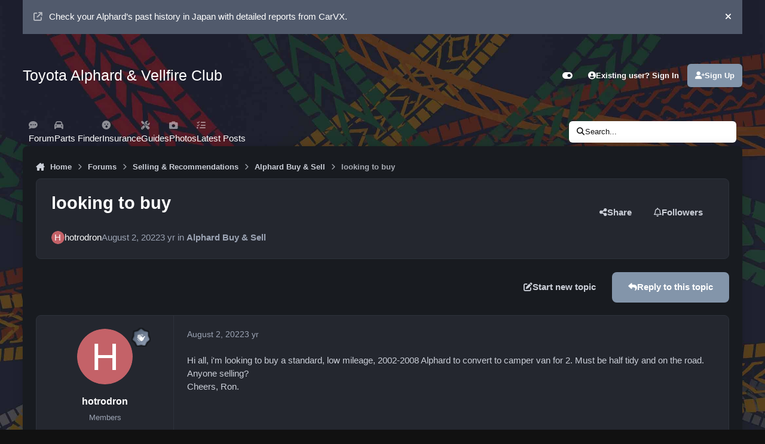

--- FILE ---
content_type: text/html;charset=UTF-8
request_url: https://uk.alphardclub.com/forums/topic/2531-looking-to-buy/
body_size: 24187
content:
<!DOCTYPE html>
<html lang="en-US" dir="ltr" 

data-ips-path="/forums/topic/2531-looking-to-buy/"
data-ips-scheme='dark'
data-ips-scheme-active='dark'
data-ips-scheme-default='dark'
data-ips-theme="8"
data-ips-scheme-toggle="true"


    data-ips-guest


data-ips-theme-setting-change-scheme='1'
data-ips-theme-setting-link-panels='1'
data-ips-theme-setting-nav-bar-icons='1'
data-ips-theme-setting-mobile-icons-location='footer'
data-ips-theme-setting-mobile-footer-labels='1'
data-ips-theme-setting-sticky-sidebar='1'
data-ips-theme-setting-flip-sidebar='0'

data-ips-layout='default'


	data-ips-setting-compact-richtext


>
	<head data-ips-hook="head">
		<meta charset="utf-8">
		<title data-ips-hook="title">looking to buy - Alphard Buy &amp; Sell - Toyota Alphard &amp; Vellfire Forum UK</title>
		
		
		
		

		


	<script>
		(() => {
			function getCookie(n) {
				let v = `; ${document.cookie}`, parts = v.split(`; ${n}=`);
				if (parts.length === 2) return parts.pop().split(';').shift();
			}
			
				const c = getCookie('ips4_cookie_consent');
				if(!c) return;
			
			const s = getCookie('ips4_scheme_preference');
			if(!s || s === document.documentElement.getAttribute("data-ips-scheme-active")) return;
			if(s === "system"){
				document.documentElement.setAttribute('data-ips-scheme',(window.matchMedia('(prefers-color-scheme:dark)').matches)?'dark':'light');
			} else {
				document.documentElement.setAttribute("data-ips-scheme",s);
			}
			document.documentElement.setAttribute("data-ips-scheme-active",s);
		})();
	</script>

		
			<!-- Global site tag (gtag.js) - Google Analytics -->
<script async src="https://www.googletagmanager.com/gtag/js?id=G-JHM66CBJ2C"></script>
<script>
  window.dataLayer = window.dataLayer || [];
  function gtag(){dataLayer.push(arguments);}
  gtag('js', new Date());

  gtag('config', 'G-JHM66CBJ2C');
</script>
		
		
		
		
		


	<!--!Font Awesome Free 6 by @fontawesome - https://fontawesome.com License - https://fontawesome.com/license/free Copyright 2024 Fonticons, Inc.-->
	<link rel='stylesheet' href='//uk.alphardclub.com/applications/core/interface/static/fontawesome/css/all.min.css?v=6.7.2'>



	<link rel='stylesheet' href='//uk.alphardclub.com/static/css/core_global_framework_framework.css?v=8d10c833391769065448'>

	<link rel='stylesheet' href='//uk.alphardclub.com/static/css/core_front_core.css?v=8d10c833391769065448'>

	<link rel='stylesheet' href='//uk.alphardclub.com/static/css/forums_front_forums.css?v=8d10c833391769065448'>

	<link rel='stylesheet' href='//uk.alphardclub.com/static/css/forums_front_topics.css?v=8d10c833391769065448'>


<!-- Content Config CSS Properties -->
<style id="contentOptionsCSS">
    :root {
        --i-embed-max-width: 500px;
        --i-embed-default-width: 500px;
        --i-embed-media-max-width: 100%;
    }
</style>



	
		<link rel='stylesheet' href='//alphardclub.b-cdn.net/uploads/monthly_2025_11/theme.css.23c4150bb1188f3fe107e43e4b84b2b2.css'>
	
	
	<style id="themeVariables">
		
			:root{

--focusBackgroundPicker: 1;
--focusBackgroundDefault: 5;
--light__focusBackgroundColor1: hsl(26 41% 30%);
--dark__focusBackgroundColor1: hsl(26 41% 30%);
--focusBackgroundImage1: url('//alphardclub.b-cdn.net/uploads/set_resources_8/6d538d11ecfced46f459ee300b5e80ec_1_a485ad.jpg');
--light__focusBackgroundColor2: hsl(191 76% 19%);
--dark__focusBackgroundColor2: hsl(191 76% 19%);
--focusBackgroundImage2: url('//alphardclub.b-cdn.net/uploads/set_resources_8/6d538d11ecfced46f459ee300b5e80ec_2_a981f1.jpg');
--light__focusBackgroundColor3: hsl(300 29% 39%);
--dark__focusBackgroundColor3: hsl(300 29% 39%);
--focusBackgroundImage3: url('//alphardclub.b-cdn.net/uploads/set_resources_8/6d538d11ecfced46f459ee300b5e80ec_koi_6bdf49.jpg');
--light__focusBackgroundColor4: #111111;
--dark__focusBackgroundColor4: hsl(0 44% 14%);
--focusBackgroundImage4: url('//alphardclub.b-cdn.net/uploads/set_resources_8/125333589_6d538d11ecfced46f459ee300b5e80ec_EMXN1y8qTQoGdXBsb2FkEg55bGFiLXN0dW50LXNncBoza2xpbmcvZG93bmxvYWQvTWprME1qUTVOREV5TlRBeU1qZzNNVE0xTWpFM05URXpPQT09copy_8d84cb.jpg');
--light__focusBackgroundColor5: #111111;
--dark__focusBackgroundColor5: #111111;
--focusBackgroundImage5: url('//alphardclub.b-cdn.net/uploads/set_resources_8/875061854_6d538d11ecfced46f459ee300b5e80ec_EMXN1y8qSQoGdXBsb2FkEg55bGFiLXN0dW50LXNncBova2xpbmcvZG93bmxvYWQvTWprME1qVXdNREE1TlRJek1qSXlOalU1TXpZMk5EWXocopy_8d25d8.jpg');
--light__focusBackgroundColor6: #111111;
--dark__focusBackgroundColor6: #111111;
--focusBackgroundImage6: url('//alphardclub.b-cdn.net/uploads/set_resources_8/6d538d11ecfced46f459ee300b5e80ec_streetbg_d00a53.jpg');
--focusEnableBackground1: 1;
--focusEnableBackground2: 1;
--focusEnableBackground3: 1;
--focusEnableBackground4: 1;
--focusEnableBackground5: 1;
--focusEnableBackground6: 1;
--set__i-position-navigation: 7;
--set__i-position-breadcrumb: 10;
--set__i-header-primary--he: 140;
--set__i-logo--fo-we: 400;
--set__i-desktop-logo--fo-si: 25;
--set__i-logo-text: Toyota Alphard &amp; Vellfire Club;
--set__i-header-secondary--he: 48;
--set__i-nav-bar-icons: 1;
--light__i-primary: hsl(220 11% 19%);
--light__i-primary-relative-l: 18;
--light__i-secondary: hsl(220 5% 37%);
--light__i-secondary-relative-l: 35;
--light__i-base-c: 15;
--dark__i-primary: hsl(212 19% 59%);
--dark__i-primary-relative-l: 57;
--dark__i-secondary: hsl(215 11% 32%);
--dark__i-secondary-relative-l: 30;
--dark__i-base-l: 40;
--dark__i-base-c: 14;
--light__i-boxHeader--ba-co: var(--i-secondary);
--light__i-boxHeader--co: var(--i-secondary-contrast);
--dark__i-headerSecondary--ba-co: hsl(217 12% 15%);
--dark__i-footer--co: hsl(217 0% 100%);
--dark__i-footer--ba-co: hsl(217 0% 0%);
--set__i-mobile-header--he: 100;
--light__i-headerMobile--co: hsl(217 0% 100%);
--set__i-font-family: var(--i-font-family_geometric-humanist);
--set__i-font-size: 14.5;
--set__i-user-content-font-size: 112;
--set__i-default-scheme: dark;
--dark__i-boxHeader--ba-co: var(--i-base_4);

}
		
	</style>

	
		<style id="themeCustomCSS">
			 .ipsBox__header{background:var(--i-boxHeader--ba-co);box-shadow:none !important;}
		</style>
	

	


		



	<meta name="viewport" content="width=device-width, initial-scale=1, viewport-fit=cover">
	<meta name="apple-mobile-web-app-status-bar-style" content="black-translucent">
	
	
		
		
	
	
		<meta name="twitter:card" content="summary">
	
	
	
		
			
				
					<meta property="og:title" content="looking to buy">
				
			
		
	
		
			
				
					<meta property="og:type" content="website">
				
			
		
	
		
			
				
					<meta property="og:url" content="https://uk.alphardclub.com/forums/topic/2531-looking-to-buy/">
				
			
		
	
		
			
				
					<meta name="description" content="Hi all, i&#039;m looking to buy a standard, low mileage, 2002-2008 Alphard to convert to camper van for 2. Must be half tidy and on the road. Anyone selling? Cheers, Ron.">
				
			
		
	
		
			
				
					<meta property="og:description" content="Hi all, i&#039;m looking to buy a standard, low mileage, 2002-2008 Alphard to convert to camper van for 2. Must be half tidy and on the road. Anyone selling? Cheers, Ron.">
				
			
		
	
		
			
				
					<meta property="og:updated_time" content="2022-09-30T09:12:38Z">
				
			
		
	
		
			
				
					<meta property="og:site_name" content="Toyota Alphard &amp; Vellfire Forum UK">
				
			
		
	
		
			
				
					<meta property="og:locale" content="en_US">
				
			
		
	
	
		
			<link rel="canonical" href="https://uk.alphardclub.com/forums/topic/2531-looking-to-buy/">
		
	
	<link rel="alternate" type="application/rss+xml" title="Toyota Alphard Forum Feed" href="https://uk.alphardclub.com/rss/1-toyota-alphard-forum-feed.xml/">
	
	
	
	<link rel="manifest" href="https://uk.alphardclub.com/manifest.webmanifest/">
	
	

	
	
		
	
		
	
		
	
		
	
		
	
		
	
		
	
		
	
		
	
		
	
		
	
		
	
		
	
		
	
		
	
		
	
		
	
		
	
		
	
		
	
		
	
		
	
		
	
		
			<link rel="apple-touch-icon" href="//alphardclub.b-cdn.net/uploads/monthly_2020_12/apple-touch-icon-180x180.png?v=1711006070">
		
	

	
	


		

	


<!--CT: Fuel Head-->
<link rel="stylesheet" href="https://ownersclub.com/FuelPrice/public/assets/fuel-widget.css?v=1">
</head>
	<body data-ips-hook="body" class="ipsApp ipsApp_front " data-contentClass="IPS\forums\Topic" data-controller="core.front.core.app" data-pageApp="forums" data-pageLocation="front" data-pageModule="forums" data-pageController="topic" data-id="2531" >


<!--CT: Head JS-->

	<script>
		function focusLoadPreferences() {
			const html = document.documentElement,
				themeId = html.getAttribute("data-ips-theme"),
				preferences = JSON.parse(localStorage.getItem("focusCustomizer_" + themeId));

			// Get all available image options. We use this for the Random image, and it prevents users from using a recently disabled/deleted image
			
				const availableImages = [
					1, 
					2, 
					3, 
					4, 
					5, 
					6, 
				];
			
			
			// Apply preferences
			if(preferences){
				Object.keys(preferences).forEach((key) => {
					if(key === "image"){
						// Only apply image if Image Picker is enabled
						
							let activeImage = availableImages.includes(Number(preferences[key])) ? preferences[key] : "random";
							// Add the saved image if it's enabled in the Picker, otherwise revert to random.
							html.setAttribute("data-focus-image", activeImage);
						
					} else {
						html.setAttribute("data-focus-" + key, preferences[key]);
					}
				});
			}

			
				// Set defaults, if they haven't already been set
				if(!html.hasAttribute("data-focus-image")){
					html.setAttribute("data-focus-image", '5');
				}

				// Apply a random image, if selected
				if(html.getAttribute("data-focus-image") === "random"){
					const randomImage = availableImages[Math.floor(Math.random() * availableImages.length)];
					// Apply random image
					html.setAttribute("data-focus-image", randomImage);
				}
			
			
		}

		focusLoadPreferences();
	</script>


		<a href="#ipsLayout__main" class="ipsSkipToContent">Jump to content</a>
		
		
		

<i-pull-to-refresh aria-hidden="true">
	<div class="iPullToRefresh"></div>
</i-pull-to-refresh>
		


		
		<div class="ipsLayout" id="ipsLayout" data-ips-hook="layout">
			
			<div class="ipsLayout__app" data-ips-hook="app">
				
				<div data-ips-hook="mobileHeader" class="ipsMobileHeader ipsResponsive_header--mobile">
					
<a href="https://uk.alphardclub.com/" data-ips-hook="logo" class="ipsLogo ipsLogo--mobile" accesskey="1">
	
		

		

	
  	<div class="ipsLogo__text">
		<span class="ipsLogo__name" data-ips-theme-text="set__i-logo-text">Toyota Alphard &amp; Vellfire Club</span>
		
			<span class="ipsLogo__slogan" data-ips-theme-text="set__i-logo-slogan"></span>
		
	</div>
</a>
					
<ul data-ips-hook="mobileNavHeader" class="ipsMobileNavIcons ipsResponsive_header--mobile">


<!--CT: Customizer Icon (mobile)-->

    <li data-el="customizer">
        <button type="button" class="ipsMobileNavIcons__button" popovertarget="focusCustomizer">
            <i class="fa-solid fa-toggle-on"></i>
            <span class="ipsInvisible">Customizer</span>
        </a>
    </li>


	
		<li data-el="guest">
			<button type="button" class="ipsMobileNavIcons__button ipsMobileNavIcons__button--primary" aria-controls="ipsOffCanvas--guest" aria-expanded="false" data-ipscontrols>
				<span>Sign In</span>
			</button>
		</li>
	
	
	
		
	
    
	
	
</ul>
				</div>
				
				


	<div class='ipsAnnouncements ipsAnnouncements--top' data-controller="core.front.core.announcementBanner">
		
			
			
				<div class='ipsAnnouncement ipsAnnouncement--general' data-announcementId="10">
					<div class="ipsWidth">
						
							<a href='https://carvx.jp/?referrer=VPjcntpvyYfg' class='ipsAnnouncement__link' target="_blank" rel='noopener'><i class="fa-solid fa-arrow-up-right-from-square ipsAnnouncement__icon"></i>Check your Alphard’s past history in Japan with detailed reports from CarVX.</a>
						
						<button type="button" data-role="dismissAnnouncement"><i class="fa-solid fa-xmark"></i><span class="ipsInvisible">Hide announcement</span></button>
					</div>
				</div>
			
		
	</div>

				
					
<nav class="ipsBreadcrumb ipsBreadcrumb--mobile ipsResponsive_header--mobile" aria-label="Breadcrumbs" >
	<ol itemscope itemtype="https://schema.org/BreadcrumbList" class="ipsBreadcrumb__list">
		<li itemprop="itemListElement" itemscope itemtype="https://schema.org/ListItem">
			<a title="Home" href="https://uk.alphardclub.com/" itemprop="item">
				<i class="fa-solid fa-house-chimney"></i> <span itemprop="name">Home</span>
			</a>
			<meta itemprop="position" content="1">
		</li>
		
		
		
			
				<li itemprop="itemListElement" itemscope itemtype="https://schema.org/ListItem">
					<a href="https://uk.alphardclub.com/forums/" itemprop="item">
						<span itemprop="name">Forums </span>
					</a>
					<meta itemprop="position" content="2">
				</li>
			
			
		
			
				<li itemprop="itemListElement" itemscope itemtype="https://schema.org/ListItem">
					<a href="https://uk.alphardclub.com/forums/forum/7-selling-recommendations/" itemprop="item">
						<span itemprop="name">Selling &amp; Recommendations </span>
					</a>
					<meta itemprop="position" content="3">
				</li>
			
			
		
			
				<li itemprop="itemListElement" itemscope itemtype="https://schema.org/ListItem">
					<a href="https://uk.alphardclub.com/forums/forum/19-alphard-buy-sell/" itemprop="item">
						<span itemprop="name">Alphard Buy &amp; Sell </span>
					</a>
					<meta itemprop="position" content="4">
				</li>
			
			
		
			
				<li aria-current="location" itemprop="itemListElement" itemscope itemtype="https://schema.org/ListItem">
					<span itemprop="name">looking to buy</span>
					<meta itemprop="position" content="5">
				</li>
			
			
		
	</ol>
	<ul class="ipsBreadcrumb__feed" data-ips-hook="feed">
		
		<li >
			<a data-action="defaultStream" href="https://uk.alphardclub.com/discover/" ><i class="fa-regular fa-file-lines"></i> <span data-role="defaultStreamName">All Activity</span></a>
		</li>
	</ul>
</nav>
				
				
					<header data-ips-hook="header" class="ipsHeader ipsResponsive_header--desktop">
						
						
							<div data-ips-hook="primaryHeader" class="ipsHeader__primary" >
								<div class="ipsWidth ipsHeader__align">
									<div data-ips-header-position="4" class="ipsHeader__start">


	
		<div data-ips-header-content='logo'>
			<!-- logo -->
			
				
<a href="https://uk.alphardclub.com/" data-ips-hook="logo" class="ipsLogo ipsLogo--desktop" accesskey="1">
	
		

		

	
  	<div class="ipsLogo__text">
		<span class="ipsLogo__name" data-ips-theme-text="set__i-logo-text">Toyota Alphard &amp; Vellfire Club</span>
		
			<span class="ipsLogo__slogan" data-ips-theme-text="set__i-logo-slogan"></span>
		
	</div>
</a>
			
			
			    
			    
			    
			    
			
		</div>
	

	

	

	

	
</div>
									<div data-ips-header-position="5" class="ipsHeader__center">


	

	

	

	

	
</div>
									<div data-ips-header-position="6" class="ipsHeader__end">


	

	

	
		<div data-ips-header-content='user'>
			<!-- user -->
			
			
			    
			    
				    

	<ul id="elUserNav" data-ips-hook="userBarGuest" class="ipsUserNav ipsUserNav--guest">


<!--CT: Customizer Icon (guest - desktop)-->

    <li data-el="customizer">
        <button type="button" class="ipsUserNav__link" popovertarget="focusCustomizer" data-ipstooltip aria-label="Customizer">
            <i class="fa-solid fa-toggle-on ipsUserNav__icon"></i>
            <span class="ipsUserNav__text ipsInvisible">Customizer</span>
        </a>
    </li>


        
		
        
        
        
            
            <li id="elSignInLink" data-el="sign-in">
                <button type="button" id="elUserSignIn" popovertarget="elUserSignIn_menu" class="ipsUserNav__link">
                	<i class="fa-solid fa-circle-user"></i>
                	<span class="ipsUserNav__text">Existing user? Sign In</span>
                </button>                
                
<i-dropdown popover id="elUserSignIn_menu">
	<div class="iDropdown">
		<form accept-charset='utf-8' method='post' action='https://uk.alphardclub.com/login/'>
			<input type="hidden" name="csrfKey" value="cb8d23d4b3f0da7376d73c1c81198982">
			<input type="hidden" name="ref" value="aHR0cHM6Ly91ay5hbHBoYXJkY2x1Yi5jb20vZm9ydW1zL3RvcGljLzI1MzEtbG9va2luZy10by1idXkv">
			<div data-role="loginForm">
				
				
				
					
<div class="">
	<h4 class="ipsTitle ipsTitle--h3 i-padding_2 i-padding-bottom_0 i-color_hard">Sign In</h4>
	<ul class='ipsForm ipsForm--vertical ipsForm--login-popup'>
		<li class="ipsFieldRow ipsFieldRow--noLabel ipsFieldRow--fullWidth">
			<label class="ipsFieldRow__label" for="login_popup_email">Email Address</label>
			<div class="ipsFieldRow__content">
                <input type="email" class='ipsInput ipsInput--text' placeholder="Email Address" name="auth" autocomplete="email" id='login_popup_email'>
			</div>
		</li>
		<li class="ipsFieldRow ipsFieldRow--noLabel ipsFieldRow--fullWidth">
			<label class="ipsFieldRow__label" for="login_popup_password">Password</label>
			<div class="ipsFieldRow__content">
				<input type="password" class='ipsInput ipsInput--text' placeholder="Password" name="password" autocomplete="current-password" id='login_popup_password'>
			</div>
		</li>
		<li class="ipsFieldRow ipsFieldRow--checkbox">
			<input type="checkbox" name="remember_me" id="remember_me_checkbox_popup" value="1" checked class="ipsInput ipsInput--toggle">
			<div class="ipsFieldRow__content">
				<label class="ipsFieldRow__label" for="remember_me_checkbox_popup">Remember me</label>
				<div class="ipsFieldRow__desc">Not recommended on shared computers</div>
			</div>
		</li>
		<li class="ipsSubmitRow">
			<button type="submit" name="_processLogin" value="usernamepassword" class="ipsButton ipsButton--primary i-width_100p">Sign In</button>
			
				<p class="i-color_soft i-link-color_inherit i-font-weight_500 i-font-size_-1 i-margin-top_2">
					
						<a href='https://uk.alphardclub.com/lostpassword/' data-ipsDialog data-ipsDialog-title='Forgot your password?'>
					
					Forgot your password?</a>
				</p>
			
		</li>
	</ul>
</div>
				
			</div>
		</form>
	</div>
</i-dropdown>
            </li>
            
        
		
			<li data-el="sign-up">
				
					<a href="https://uk.alphardclub.com/register/" class="ipsUserNav__link ipsUserNav__link--sign-up" data-ipsdialog data-ipsdialog-size="narrow" data-ipsdialog-title="Sign Up"  id="elRegisterButton">
						<i class="fa-solid fa-user-plus"></i>
						<span class="ipsUserNav__text">Sign Up</span>
					</a>
				
			</li>
		
		

    <li class='ipsHide' id='elCart_container'></li>

	</ul>

			    
			    
			    
			
		</div>
	

	

	
</div>
								</div>
							</div>
						
						
							<div data-ips-hook="secondaryHeader" class="ipsHeader__secondary" >
								<div class="ipsWidth ipsHeader__align">
									<div data-ips-header-position="7" class="ipsHeader__start">


	

	
		<div data-ips-header-content='navigation'>
			<!-- navigation -->
			
			
			    
				    


<nav data-ips-hook="navBar" class="ipsNav" aria-label="Primary">
	<i-navigation-menu>
		<ul class="ipsNavBar" data-role="menu">
			


	
		
		
		
		<li  data-id="42"  data-navApp="core" data-navExt="CustomItem" >
			
			
				
					<a href="https://uk.alphardclub.com/forums/"  data-navItem-id="42" >
						<span class="ipsNavBar__icon" aria-hidden="true">
							
								<i class="fa-solid fa-comment-dots"></i>
							
						</span>
						<span class="ipsNavBar__text">
							<span class="ipsNavBar__label">Forum</span>
						</span>
					</a>
				
			
		</li>
	

	
		
		
		
		<li  data-id="44"  data-navApp="core" data-navExt="CustomItem" >
			
			
				
					<a href="https://uk.alphardclub.com/parts-finder/"  data-navItem-id="44" >
						<span class="ipsNavBar__icon" aria-hidden="true">
							
								<i class="fa-solid fa-car"></i>
							
						</span>
						<span class="ipsNavBar__text">
							<span class="ipsNavBar__label">Parts Finder</span>
						</span>
					</a>
				
			
		</li>
	

	

	
		
		
		
		<li  data-id="37"  data-navApp="core" data-navExt="CustomItem" >
			
			
				
					<a href="https://uk.alphardclub.com/forums/topic/21-insurance-companies-for-your-toyota-alphard/" target='_blank' rel="noopener" data-navItem-id="37" >
						<span class="ipsNavBar__icon" aria-hidden="true">
							
								<i class="fa-solid fa-face-surprise"></i>
							
						</span>
						<span class="ipsNavBar__text">
							<span class="ipsNavBar__label">Insurance</span>
						</span>
					</a>
				
			
		</li>
	

	
		
		
		
		<li  data-id="38"  data-navApp="tutorials" data-navExt="Tutorials" >
			
			
				
					<a href="https://uk.alphardclub.com/tutorials/"  data-navItem-id="38" >
						<span class="ipsNavBar__icon" aria-hidden="true">
							
								<i class="fa-solid fa-screwdriver-wrench"></i>
							
						</span>
						<span class="ipsNavBar__text">
							<span class="ipsNavBar__label">Guides</span>
						</span>
					</a>
				
			
		</li>
	

	
		
		
		
		<li  data-id="33"  data-navApp="core" data-navExt="CustomItem" >
			
			
				
					<a href="https://uk.alphardclub.com/gallery/category/1-members-alphard-vellfire-photos/"  data-navItem-id="33" >
						<span class="ipsNavBar__icon" aria-hidden="true">
							
								<i class="fa-solid fa-camera"></i>
							
						</span>
						<span class="ipsNavBar__text">
							<span class="ipsNavBar__label">Photos</span>
						</span>
					</a>
				
			
		</li>
	

	

	
		
		
		
		<li  data-id="43"  data-navApp="core" data-navExt="CustomItem" >
			
			
				
					<a href="https://uk.alphardclub.com/discover/"  data-navItem-id="43" >
						<span class="ipsNavBar__icon" aria-hidden="true">
							
								<i class="fa-solid fa-list-check"></i>
							
						</span>
						<span class="ipsNavBar__text">
							<span class="ipsNavBar__label">Latest Posts</span>
						</span>
					</a>
				
			
		</li>
	

	

			<li data-role="moreLi" hidden>
				<button aria-expanded="false" aria-controls="nav__more" data-ipscontrols type="button">
					<span class="ipsNavBar__icon" aria-hidden="true">
						<i class="fa-solid fa-bars"></i>
					</span>
					<span class="ipsNavBar__text">
						<span class="ipsNavBar__label">More</span>
						<i class="fa-solid fa-angle-down"></i>
					</span>
				</button>
				<ul class="ipsNav__dropdown" id="nav__more" data-role="moreMenu" data-ips-hidden-light-dismiss hidden></ul>
			</li>
		</ul>
		<div class="ipsNavPriority js-ipsNavPriority" aria-hidden="true">
			<ul class="ipsNavBar" data-role="clone">
				<li data-role="moreLiClone">
					<button aria-expanded="false" aria-controls="nav__more" data-ipscontrols type="button">
						<span class="ipsNavBar__icon" aria-hidden="true">
							<i class="fa-solid fa-bars"></i>
						</span>
						<span class="ipsNavBar__text">
							<span class="ipsNavBar__label">More</span>
							<i class="fa-solid fa-angle-down"></i>
						</span>
					</button>
				</li>
				


	
		
		
		
		<li  data-id="42"  data-navApp="core" data-navExt="CustomItem" >
			
			
				
					<a href="https://uk.alphardclub.com/forums/"  data-navItem-id="42" >
						<span class="ipsNavBar__icon" aria-hidden="true">
							
								<i class="fa-solid fa-comment-dots"></i>
							
						</span>
						<span class="ipsNavBar__text">
							<span class="ipsNavBar__label">Forum</span>
						</span>
					</a>
				
			
		</li>
	

	
		
		
		
		<li  data-id="44"  data-navApp="core" data-navExt="CustomItem" >
			
			
				
					<a href="https://uk.alphardclub.com/parts-finder/"  data-navItem-id="44" >
						<span class="ipsNavBar__icon" aria-hidden="true">
							
								<i class="fa-solid fa-car"></i>
							
						</span>
						<span class="ipsNavBar__text">
							<span class="ipsNavBar__label">Parts Finder</span>
						</span>
					</a>
				
			
		</li>
	

	

	
		
		
		
		<li  data-id="37"  data-navApp="core" data-navExt="CustomItem" >
			
			
				
					<a href="https://uk.alphardclub.com/forums/topic/21-insurance-companies-for-your-toyota-alphard/" target='_blank' rel="noopener" data-navItem-id="37" >
						<span class="ipsNavBar__icon" aria-hidden="true">
							
								<i class="fa-solid fa-face-surprise"></i>
							
						</span>
						<span class="ipsNavBar__text">
							<span class="ipsNavBar__label">Insurance</span>
						</span>
					</a>
				
			
		</li>
	

	
		
		
		
		<li  data-id="38"  data-navApp="tutorials" data-navExt="Tutorials" >
			
			
				
					<a href="https://uk.alphardclub.com/tutorials/"  data-navItem-id="38" >
						<span class="ipsNavBar__icon" aria-hidden="true">
							
								<i class="fa-solid fa-screwdriver-wrench"></i>
							
						</span>
						<span class="ipsNavBar__text">
							<span class="ipsNavBar__label">Guides</span>
						</span>
					</a>
				
			
		</li>
	

	
		
		
		
		<li  data-id="33"  data-navApp="core" data-navExt="CustomItem" >
			
			
				
					<a href="https://uk.alphardclub.com/gallery/category/1-members-alphard-vellfire-photos/"  data-navItem-id="33" >
						<span class="ipsNavBar__icon" aria-hidden="true">
							
								<i class="fa-solid fa-camera"></i>
							
						</span>
						<span class="ipsNavBar__text">
							<span class="ipsNavBar__label">Photos</span>
						</span>
					</a>
				
			
		</li>
	

	

	
		
		
		
		<li  data-id="43"  data-navApp="core" data-navExt="CustomItem" >
			
			
				
					<a href="https://uk.alphardclub.com/discover/"  data-navItem-id="43" >
						<span class="ipsNavBar__icon" aria-hidden="true">
							
								<i class="fa-solid fa-list-check"></i>
							
						</span>
						<span class="ipsNavBar__text">
							<span class="ipsNavBar__label">Latest Posts</span>
						</span>
					</a>
				
			
		</li>
	

	

			</ul>
		</div>
	</i-navigation-menu>
</nav>
			    
			    
			    
			    
			
		</div>
	

	

	

	
</div>
									<div data-ips-header-position="8" class="ipsHeader__center">


	

	

	

	

	
</div>
									<div data-ips-header-position="9" class="ipsHeader__end">


	

	

	

	

	
		<div data-ips-header-content='search'>
			<!-- search -->
			
			
			    
			    
			    
			    
				    

	<button class='ipsSearchPseudo' popovertarget="ipsSearchDialog" type="button">
		<i class="fa-solid fa-magnifying-glass"></i>
		<span>Search...</span>
	</button>

			    
			
		</div>
	
</div>
								</div>
							</div>
						
					</header>
				
				<main data-ips-hook="main" class="ipsLayout__main" id="ipsLayout__main" tabindex="-1">
					<div class="ipsWidth ipsWidth--main-content">
						<div class="ipsContentWrap">
							
								<div class="ipsHeaderExtra ipsResponsive_header--desktop" >
									<div data-ips-header-position="10" class="ipsHeaderExtra__start">


	

	

	

	
		<div data-ips-header-content='breadcrumb'>
			<!-- breadcrumb -->
			
			
			    
			    
			    
				    
<nav class="ipsBreadcrumb ipsBreadcrumb--top " aria-label="Breadcrumbs" >
	<ol itemscope itemtype="https://schema.org/BreadcrumbList" class="ipsBreadcrumb__list">
		<li itemprop="itemListElement" itemscope itemtype="https://schema.org/ListItem">
			<a title="Home" href="https://uk.alphardclub.com/" itemprop="item">
				<i class="fa-solid fa-house-chimney"></i> <span itemprop="name">Home</span>
			</a>
			<meta itemprop="position" content="1">
		</li>
		
		
		
			
				<li itemprop="itemListElement" itemscope itemtype="https://schema.org/ListItem">
					<a href="https://uk.alphardclub.com/forums/" itemprop="item">
						<span itemprop="name">Forums </span>
					</a>
					<meta itemprop="position" content="2">
				</li>
			
			
		
			
				<li itemprop="itemListElement" itemscope itemtype="https://schema.org/ListItem">
					<a href="https://uk.alphardclub.com/forums/forum/7-selling-recommendations/" itemprop="item">
						<span itemprop="name">Selling &amp; Recommendations </span>
					</a>
					<meta itemprop="position" content="3">
				</li>
			
			
		
			
				<li itemprop="itemListElement" itemscope itemtype="https://schema.org/ListItem">
					<a href="https://uk.alphardclub.com/forums/forum/19-alphard-buy-sell/" itemprop="item">
						<span itemprop="name">Alphard Buy &amp; Sell </span>
					</a>
					<meta itemprop="position" content="4">
				</li>
			
			
		
			
				<li aria-current="location" itemprop="itemListElement" itemscope itemtype="https://schema.org/ListItem">
					<span itemprop="name">looking to buy</span>
					<meta itemprop="position" content="5">
				</li>
			
			
		
	</ol>
	<ul class="ipsBreadcrumb__feed" data-ips-hook="feed">
		
		<li >
			<a data-action="defaultStream" href="https://uk.alphardclub.com/discover/" ><i class="fa-regular fa-file-lines"></i> <span data-role="defaultStreamName">All Activity</span></a>
		</li>
	</ul>
</nav>
			    
			    
			
		</div>
	

	
</div>
									<div data-ips-header-position="11" class="ipsHeaderExtra__center">


	

	

	

	

	
</div>
									<div data-ips-header-position="12" class="ipsHeaderExtra__end">


	

	

	

	

	
</div>
								</div>
							
							

							<div class="ipsLayout__columns">
								<section data-ips-hook="primaryColumn" class="ipsLayout__primary-column">
									
									
									
                                    
									

	





    
    

									




<!-- Start #ipsTopicView -->
<div class="ipsBlockSpacer" id="ipsTopicView" data-ips-topic-ui="traditional" data-ips-topic-first-page="true" data-ips-topic-comments="all">




<div class="ipsBox ipsBox--topicHeader ipsPull">
	<header class="ipsPageHeader">
		<div class="ipsPageHeader__row">
			<div data-ips-hook="header" class="ipsPageHeader__primary">
				<div class="ipsPageHeader__title">
					
						<h1 data-ips-hook="title">looking to buy</h1>
					
					<div data-ips-hook="badges" class="ipsBadges">
						
					</div>
				</div>
				
				
			</div>
			
				<ul data-ips-hook="topicHeaderButtons" class="ipsButtons">
					
						<li>


    <button type="button" id="elShareItem_1915719773" popovertarget="elShareItem_1915719773_menu" class='ipsButton ipsButton--share ipsButton--inherit '>
        <i class='fa-solid fa-share-nodes'></i><span class="ipsButton__label">Share</span>
    </button>
    <i-dropdown popover id="elShareItem_1915719773_menu" data-controller="core.front.core.sharelink">
        <div class="iDropdown">
            <div class='i-padding_2'>
                
                
                <span data-ipsCopy data-ipsCopy-flashmessage>
                    <a href="https://uk.alphardclub.com/forums/topic/2531-looking-to-buy/" class="ipsPageActions__mainLink" data-role="copyButton" data-clipboard-text="https://uk.alphardclub.com/forums/topic/2531-looking-to-buy/" data-ipstooltip title='Copy Link to Clipboard'><i class="fa-regular fa-copy"></i> https://uk.alphardclub.com/forums/topic/2531-looking-to-buy/</a>
                </span>
                <ul class='ipsList ipsList--inline i-justify-content_center i-gap_1 i-margin-top_2'>
                    
                        <li>
<a href="https://x.com/share?url=https%3A%2F%2Fuk.alphardclub.com%2Fforums%2Ftopic%2F2531-looking-to-buy%2F" class="ipsShareLink ipsShareLink--x" target="_blank" data-role="shareLink" title='Share on X' data-ipsTooltip rel='nofollow noopener'>
    <i class="fa-brands fa-x-twitter"></i>
</a></li>
                    
                        <li>
<a href="https://www.facebook.com/sharer/sharer.php?u=https%3A%2F%2Fuk.alphardclub.com%2Fforums%2Ftopic%2F2531-looking-to-buy%2F" class="ipsShareLink ipsShareLink--facebook" target="_blank" data-role="shareLink" title='Share on Facebook' data-ipsTooltip rel='noopener nofollow'>
	<i class="fa-brands fa-facebook"></i>
</a></li>
                    
                        <li>
<a href="https://www.reddit.com/submit?url=https%3A%2F%2Fuk.alphardclub.com%2Fforums%2Ftopic%2F2531-looking-to-buy%2F&amp;title=looking+to+buy" rel="nofollow noopener" class="ipsShareLink ipsShareLink--reddit" target="_blank" title='Share on Reddit' data-ipsTooltip>
	<i class="fa-brands fa-reddit"></i>
</a></li>
                    
                        <li>
<a href="https://www.linkedin.com/shareArticle?mini=true&amp;url=https%3A%2F%2Fuk.alphardclub.com%2Fforums%2Ftopic%2F2531-looking-to-buy%2F&amp;title=looking+to+buy" rel="nofollow noopener" class="ipsShareLink ipsShareLink--linkedin" target="_blank" data-role="shareLink" title='Share on LinkedIn' data-ipsTooltip>
	<i class="fa-brands fa-linkedin"></i>
</a></li>
                    
                        <li>
<a href="https://pinterest.com/pin/create/button/?url=https://uk.alphardclub.com/forums/topic/2531-looking-to-buy/&amp;media=" class="ipsShareLink ipsShareLink--pinterest" rel="nofollow noopener" target="_blank" data-role="shareLink" title='Share on Pinterest' data-ipsTooltip>
	<i class="fa-brands fa-pinterest"></i>
</a></li>
                    
                </ul>
                
                    <button class='ipsHide ipsButton ipsButton--small ipsButton--inherit ipsButton--wide i-margin-top_2' data-controller='core.front.core.webshare' data-role='webShare' data-webShareTitle='looking to buy' data-webShareText='looking to buy' data-webShareUrl='https://uk.alphardclub.com/forums/topic/2531-looking-to-buy/'>More sharing options...</button>
                
            </div>
        </div>
    </i-dropdown>
</li>
					
					
					<li>

<div data-followApp='forums' data-followArea='topic' data-followID='2531' data-controller='core.front.core.followButton'>
	

	<a data-ips-hook="guest" href="https://uk.alphardclub.com/login/" rel="nofollow" class="ipsButton ipsButton--follow" data-role="followButton" data-ipstooltip title="Sign in to follow this">
		<span>
			<i class="fa-regular fa-bell"></i>
			<span class="ipsButton__label">Followers</span>
		</span>
		
	</a>

</div></li>
				</ul>
			
		</div>
		
		
			<!-- PageHeader footer is only shown in traditional view -->
			<div class="ipsPageHeader__row ipsPageHeader__row--footer">
				<div class="ipsPageHeader__primary">
					<div class="ipsPhotoPanel ipsPhotoPanel--inline">
						


	<a data-ips-hook="userPhotoWithUrl" href="https://uk.alphardclub.com/profile/4142-hotrodron/" rel="nofollow" data-ipshover data-ipshover-width="370" data-ipshover-target="https://uk.alphardclub.com/profile/4142-hotrodron/?do=hovercard"  class="ipsUserPhoto ipsUserPhoto--fluid" title="Go to hotrodron's profile" data-group="3" aria-hidden="true" tabindex="-1">
		<img src="data:image/svg+xml,%3Csvg%20xmlns%3D%22http%3A%2F%2Fwww.w3.org%2F2000%2Fsvg%22%20viewBox%3D%220%200%201024%201024%22%20style%3D%22background%3A%23c46268%22%3E%3Cg%3E%3Ctext%20text-anchor%3D%22middle%22%20dy%3D%22.35em%22%20x%3D%22512%22%20y%3D%22512%22%20fill%3D%22%23ffffff%22%20font-size%3D%22700%22%20font-family%3D%22-apple-system%2C%20BlinkMacSystemFont%2C%20Roboto%2C%20Helvetica%2C%20Arial%2C%20sans-serif%22%3EH%3C%2Ftext%3E%3C%2Fg%3E%3C%2Fsvg%3E" alt="hotrodron" loading="lazy">
	</a>

						<div data-ips-hook="topicHeaderMetaData" class="ipsPhotoPanel__text">
							<div class="ipsPhotoPanel__primary">


<a href='https://uk.alphardclub.com/profile/4142-hotrodron/' rel="nofollow" data-ipsHover data-ipsHover-width='370' data-ipsHover-target='https://uk.alphardclub.com/profile/4142-hotrodron/?do=hovercard&amp;referrer=https%253A%252F%252Fuk.alphardclub.com%252Fforums%252Ftopic%252F2531-looking-to-buy%252F' title="Go to hotrodron's profile" class="ipsUsername" translate="no">hotrodron</a></div>
							<div class="ipsPhotoPanel__secondary"><time datetime='2022-08-02T16:22:33Z' title='08/02/2022 04:22  PM' data-short='3 yr' class='ipsTime ipsTime--long'><span class='ipsTime__long'>August 2, 2022</span><span class='ipsTime__short'>3 yr</span></time> in <a href="https://uk.alphardclub.com/forums/forum/19-alphard-buy-sell/" class="i-font-weight_600">Alphard Buy &amp; Sell</a></div>
						</div>
					</div>
				</div>
				
			</div>
		
	</header>

	

</div>

<!-- Large topic warnings -->






<!-- These can be hidden on traditional first page using <div data-ips-hide="traditional-first"> -->


<!-- Content messages -->









<div class="i-flex i-flex-wrap_wrap-reverse i-align-items_center i-gap_3">

	<!-- All replies / Helpful Replies: This isn't shown on the first page, due to data-ips-hide="traditional-first" -->
	

	<!-- Start new topic, Reply to topic: Shown on all views -->
	<ul data-ips-hook="topicMainButtons" class="i-flex_11 ipsButtons ipsButtons--main">
		<li>
			
		</li>
		
			<li>
				<a href="https://uk.alphardclub.com/forums/forum/19-alphard-buy-sell/?do=add" rel="nofollow" class="ipsButton ipsButton--text" title="Start a new topic in this forum"><i class="fa-solid fa-pen-to-square"></i><span>Start new topic</span></a>
			</li>
		
		
			<li data-controller="forums.front.topic.reply">
				<a href="#replyForm" rel="nofollow" class="ipsButton ipsButton--primary" data-action="replyToTopic"><i class="fa-solid fa-reply"></i><span>Reply to this topic</span></a>
			</li>
		
	</ul>
</div>





<section data-controller='core.front.core.recommendedComments' data-url='https://uk.alphardclub.com/forums/topic/2531-looking-to-buy/?recommended=comments' class='ipsBox ipsBox--featuredComments ipsRecommendedComments ipsHide'>
	<div data-role="recommendedComments">
		<header class='ipsBox__header'>
			<h2>Featured Replies</h2>
			

<div class='ipsCarouselNav ' data-ipscarousel='topic-featured-posts' >
	<button class='ipsCarouselNav__button' data-carousel-arrow='prev'><span class="ipsInvisible">Previous carousel slide</span><i class='fa-ips' aria-hidden='true'></i></button>
	<button class='ipsCarouselNav__button' data-carousel-arrow='next'><span class="ipsInvisible">Next carousel slide</span><i class='fa-ips' aria-hidden='true'></i></button>
</div>
		</header>
		
	</div>
</section>

<div id="comments" data-controller="core.front.core.commentFeed,forums.front.topic.view, core.front.core.ignoredComments" data-autopoll data-baseurl="https://uk.alphardclub.com/forums/topic/2531-looking-to-buy/" data-lastpage data-feedid="forums-ips_forums_topic-2531" class="cTopic ipsBlockSpacer" data-follow-area-id="topic-2531">

	<div data-ips-hook="topicPostFeed" id="elPostFeed" class="ipsEntries ipsPull ipsEntries--topic" data-role="commentFeed" data-controller="core.front.core.moderation" >

		
		<form action="https://uk.alphardclub.com/forums/topic/2531-looking-to-buy/?csrfKey=cb8d23d4b3f0da7376d73c1c81198982&amp;do=multimodComment" method="post" data-ipspageaction data-role="moderationTools">
			
			
				

					

					
					



<a id="findComment-10675"></a>
<div id="comment-10675"></div>
<article data-ips-hook="postWrapper" id="elComment_10675" class="
		ipsEntry js-ipsEntry  ipsEntry--post 
        
        
        
        
        
		"   data-ips-first-post>
	
		<aside data-ips-hook="topicAuthorColumn" class="ipsEntry__author-column">
			
			<div data-ips-hook="postUserPhoto" class="ipsAvatarStack">
				


	<a data-ips-hook="userPhotoWithUrl" href="https://uk.alphardclub.com/profile/4142-hotrodron/" rel="nofollow" data-ipshover data-ipshover-width="370" data-ipshover-target="https://uk.alphardclub.com/profile/4142-hotrodron/?do=hovercard"  class="ipsUserPhoto ipsUserPhoto--fluid" title="Go to hotrodron's profile" data-group="3" aria-hidden="true" tabindex="-1">
		<img src="data:image/svg+xml,%3Csvg%20xmlns%3D%22http%3A%2F%2Fwww.w3.org%2F2000%2Fsvg%22%20viewBox%3D%220%200%201024%201024%22%20style%3D%22background%3A%23c46268%22%3E%3Cg%3E%3Ctext%20text-anchor%3D%22middle%22%20dy%3D%22.35em%22%20x%3D%22512%22%20y%3D%22512%22%20fill%3D%22%23ffffff%22%20font-size%3D%22700%22%20font-family%3D%22-apple-system%2C%20BlinkMacSystemFont%2C%20Roboto%2C%20Helvetica%2C%20Arial%2C%20sans-serif%22%3EH%3C%2Ftext%3E%3C%2Fg%3E%3C%2Fsvg%3E" alt="hotrodron" loading="lazy">
	</a>

				
				
					
<img src='//alphardclub.b-cdn.net/uploads/monthly_2021_07/2_Rookie.svg' loading="lazy" alt="Rookie" class="ipsAvatarStack__rank" data-ipsTooltip title="Rank: Rookie (2/14)">
								
			</div>
			<h3 data-ips-hook="postUsername" class="ipsEntry__username">
				
				


<a href='https://uk.alphardclub.com/profile/4142-hotrodron/' rel="nofollow" data-ipsHover data-ipsHover-width='370' data-ipsHover-target='https://uk.alphardclub.com/profile/4142-hotrodron/?do=hovercard&amp;referrer=https%253A%252F%252Fuk.alphardclub.com%252Fforums%252Ftopic%252F2531-looking-to-buy%252F' title="Go to hotrodron's profile" class="ipsUsername" translate="no">hotrodron</a>
				
			</h3>
			
				<div data-ips-hook="postUserGroup" class="ipsEntry__group">
					
						Members
					
				</div>
			
			
			
				<ul data-ips-hook="postUserStats" class="ipsEntry__authorStats ipsEntry__authorStats--minimal">
					<li data-i-el="posts">
						
							<a href="https://uk.alphardclub.com/profile/4142-hotrodron/content/" rel="nofollow" title="Posts" data-ipstooltip>
								<i class="fa-solid fa-comment"></i>
								<span data-i-el="number">6</span>
								<span data-i-el="label">posts</span>
							</a>
						
					</li>
					
					
						<li data-ips-hook="postUserBadges" data-i-el="badges">
							<a href="https://uk.alphardclub.com/profile/4142-hotrodron/badges/" data-action="badgeLog" title="Badges">
								<i class="fa-solid fa-award"></i>
								<span data-i-el="number">6</span>
								<span data-i-el="label">Badges</span>
							</a>
						</li>
					
					
						<li data-ips-hook="postUserReputation" data-i-el="reputation">
							
								<span>
									<i class="fa-solid fa-heart"></i>
									<span data-i-el="number">0</span>
									<span data-i-el="label">Reputation</span>
								</span>
							
						</li>
					
				</ul>
				<ul data-ips-hook="postUserCustomFields" class="ipsEntry__authorFields">
					

	
		<li data-el='core_pfield_6' data-role='custom-field'>
			
<strong>Name: </strong>Ron
		</li>
	
		<li data-el='core_pfield_8' data-role='custom-field'>
			
<strong>Alphard 2.4 Petrol (02-08)</strong>
		</li>
	
		<li data-el='core_pfield_2' data-role='custom-field'>
			
<strong>Year: </strong>2007
		</li>
	
		<li data-el='core_pfield_4' data-role='custom-field'>
			
<strong>Location: </strong>Brentwood Essex
		</li>
	

				</ul>
			
			
		</aside>
	
	
<aside data-ips-hook="topicAuthorColumn" class="ipsEntry__header" data-feedid="forums-ips_forums_topic-2531">
	<div class="ipsEntry__header-align">

		<div class="ipsPhotoPanel">
			<!-- Avatar -->
			<div class="ipsAvatarStack" data-ips-hook="postUserPhoto">
				


	<a data-ips-hook="userPhotoWithUrl" href="https://uk.alphardclub.com/profile/4142-hotrodron/" rel="nofollow" data-ipshover data-ipshover-width="370" data-ipshover-target="https://uk.alphardclub.com/profile/4142-hotrodron/?do=hovercard"  class="ipsUserPhoto ipsUserPhoto--fluid" title="Go to hotrodron's profile" data-group="3" aria-hidden="true" tabindex="-1">
		<img src="data:image/svg+xml,%3Csvg%20xmlns%3D%22http%3A%2F%2Fwww.w3.org%2F2000%2Fsvg%22%20viewBox%3D%220%200%201024%201024%22%20style%3D%22background%3A%23c46268%22%3E%3Cg%3E%3Ctext%20text-anchor%3D%22middle%22%20dy%3D%22.35em%22%20x%3D%22512%22%20y%3D%22512%22%20fill%3D%22%23ffffff%22%20font-size%3D%22700%22%20font-family%3D%22-apple-system%2C%20BlinkMacSystemFont%2C%20Roboto%2C%20Helvetica%2C%20Arial%2C%20sans-serif%22%3EH%3C%2Ftext%3E%3C%2Fg%3E%3C%2Fsvg%3E" alt="hotrodron" loading="lazy">
	</a>

				
					
<img src='//alphardclub.b-cdn.net/uploads/monthly_2021_07/2_Rookie.svg' loading="lazy" alt="Rookie" class="ipsAvatarStack__rank" data-ipsTooltip title="Rank: Rookie (2/14)">
				
				
			</div>
			<!-- Username -->
			<div class="ipsPhotoPanel__text">
				<h3 data-ips-hook="postUsername" class="ipsEntry__username">
					


<a href='https://uk.alphardclub.com/profile/4142-hotrodron/' rel="nofollow" data-ipsHover data-ipsHover-width='370' data-ipsHover-target='https://uk.alphardclub.com/profile/4142-hotrodron/?do=hovercard&amp;referrer=https%253A%252F%252Fuk.alphardclub.com%252Fforums%252Ftopic%252F2531-looking-to-buy%252F' title="Go to hotrodron's profile" class="ipsUsername" translate="no">hotrodron</a>
					
						<span class="ipsEntry__group">
							
								Members
							
						</span>
					
					
				</h3>
				<p class="ipsPhotoPanel__secondary">
					<time datetime='2022-08-02T16:22:33Z' title='08/02/2022 04:22  PM' data-short='3 yr' class='ipsTime ipsTime--long'><span class='ipsTime__long'>August 2, 2022</span><span class='ipsTime__short'>3 yr</span></time>
				</p>
			</div>
		</div>

		<!-- Minimal badges -->
		<ul data-ips-hook="postBadgesSecondary" class="ipsBadges">
			
			
			
			
			
			
		</ul>

		

		

		
			<!-- Expand mini profile -->
			<button class="ipsEntry__topButton ipsEntry__topButton--profile" type="button" aria-controls="mini-profile-10675" aria-expanded="false" data-ipscontrols data-ipscontrols-src="https://uk.alphardclub.com/?&amp;app=core&amp;module=system&amp;controller=ajax&amp;do=miniProfile&amp;authorId=4142&amp;solvedCount=load" aria-label="Author stats" data-ipstooltip><i class="fa-solid fa-chevron-down" aria-hidden="true"></i></button>
		

        
<!-- Mini profile -->

	<div id='mini-profile-10675' data-ips-hidden-animation="slide-fade" hidden class="ipsEntry__profile-row ipsLoading ipsLoading--small">
        
            <ul class='ipsEntry__profile'></ul>
        
	</div>

	</div>
</aside>
	

<div id="comment-10675_wrap" data-controller="core.front.core.comment" data-feedid="forums-ips_forums_topic-2531" data-commentapp="forums" data-commenttype="forums" data-commentid="10675" data-quotedata="{&quot;userid&quot;:4142,&quot;username&quot;:&quot;hotrodron&quot;,&quot;timestamp&quot;:1659457353,&quot;contentapp&quot;:&quot;forums&quot;,&quot;contenttype&quot;:&quot;forums&quot;,&quot;contentid&quot;:2531,&quot;contentclass&quot;:&quot;forums_Topic&quot;,&quot;contentcommentid&quot;:10675}" class="ipsEntry__content js-ipsEntry__content"   data-first-post="true" data-first-page="true" >
	<div class="ipsEntry__post">
		<div class="ipsEntry__meta">
			
				<span class="ipsEntry__date"><time datetime='2022-08-02T16:22:33Z' title='08/02/2022 04:22  PM' data-short='3 yr' class='ipsTime ipsTime--long'><span class='ipsTime__long'>August 2, 2022</span><span class='ipsTime__short'>3 yr</span></time></span>
			
			<!-- Traditional badges -->
			<ul data-ips-hook="postBadges" class="ipsBadges">
				
				
				
				
                
				
			</ul>
			
			
		</div>
		

		

		

		<!-- Post content -->
		<div data-ips-hook="postContent" class="ipsRichText ipsRichText--user" data-role="commentContent" data-controller="core.front.core.lightboxedImages">

			
			

				<p>
	Hi all, i'm looking to buy a standard, low mileage, 2002-2008 Alphard to convert to camper van for 2. Must be half tidy and on the road. Anyone selling?
</p>

<p>
	Cheers, Ron.
</p>


			

			
		</div>

		

	</div>
	
		<div class="ipsEntry__footer">
			<menu data-ips-hook="postFooterControls" class="ipsEntry__controls" data-role="commentControls" data-controller="core.front.helpful.helpful">
				
					
						<li data-ipsquote-editor="topic_comment" data-ipsquote-target="#comment-10675" class="ipsJS_show">
							<button class="ipsHide" data-action="multiQuoteComment" data-ipstooltip data-ipsquote-multiquote data-mqid="mq10675" aria-label="MultiQuote"><i class="fa-solid fa-plus"></i></button>
						</li>
						<li data-ipsquote-editor="topic_comment" data-ipsquote-target="#comment-10675" class="ipsJS_show">
							<a href="#" data-action="quoteComment" data-ipsquote-singlequote><i class="fa-solid fa-quote-left" aria-hidden="true"></i><span>Quote</span></a>
						</li>
					
					
					
					
                    
				
				<li class="ipsHide" data-role="commentLoading">
					<span class="ipsLoading ipsLoading--tiny"></span>
				</li>
			


<!--CT: tutorializePost-->



</menu>
			
				

	<div data-controller='core.front.core.reaction' class='ipsReact '>	
		
			
			<div class='ipsReact_blurb ipsHide' data-role='reactionBlurb'>
				
			</div>
		
		
		
	</div>

			
		</div>
	
	
</div>
	
</article>

                    
                    
					
						<!-- If this is the first post in the traditional UI, show some of the extras/messages below it -->
						

						<!-- Show the All Replies / Most Helpful tabs -->
						
					
					
					
						
						<ul class="ipsTopicMeta">
							
							
								<li class="ipsTopicMeta__item ipsTopicMeta__item--time">
									1 month later...
								</li>
							
						</ul>
					

					
					
					
				

					

					
					



<a id="findComment-12069"></a>
<div id="comment-12069"></div>
<article data-ips-hook="postWrapper" id="elComment_12069" class="
		ipsEntry js-ipsEntry  ipsEntry--post 
        
        
        
        
        
		"   >
	
		<aside data-ips-hook="topicAuthorColumn" class="ipsEntry__author-column">
			
			<div data-ips-hook="postUserPhoto" class="ipsAvatarStack">
				


	<a data-ips-hook="userPhotoWithUrl" href="https://uk.alphardclub.com/profile/612-mickb1/" rel="nofollow" data-ipshover data-ipshover-width="370" data-ipshover-target="https://uk.alphardclub.com/profile/612-mickb1/?do=hovercard"  class="ipsUserPhoto ipsUserPhoto--fluid" title="Go to MickB1's profile" data-group="3" aria-hidden="true" tabindex="-1">
		<img src="data:image/svg+xml,%3Csvg%20xmlns%3D%22http%3A%2F%2Fwww.w3.org%2F2000%2Fsvg%22%20viewBox%3D%220%200%201024%201024%22%20style%3D%22background%3A%23c4bf62%22%3E%3Cg%3E%3Ctext%20text-anchor%3D%22middle%22%20dy%3D%22.35em%22%20x%3D%22512%22%20y%3D%22512%22%20fill%3D%22%23ffffff%22%20font-size%3D%22700%22%20font-family%3D%22-apple-system%2C%20BlinkMacSystemFont%2C%20Roboto%2C%20Helvetica%2C%20Arial%2C%20sans-serif%22%3EM%3C%2Ftext%3E%3C%2Fg%3E%3C%2Fsvg%3E" alt="MickB1" loading="lazy">
	</a>

				
				
					
<img src='//alphardclub.b-cdn.net/uploads/monthly_2021_07/1_Newbie.svg' loading="lazy" alt="Newbie" class="ipsAvatarStack__rank" data-ipsTooltip title="Rank: Newbie (1/14)">
								
			</div>
			<h3 data-ips-hook="postUsername" class="ipsEntry__username">
				
				


<a href='https://uk.alphardclub.com/profile/612-mickb1/' rel="nofollow" data-ipsHover data-ipsHover-width='370' data-ipsHover-target='https://uk.alphardclub.com/profile/612-mickb1/?do=hovercard&amp;referrer=https%253A%252F%252Fuk.alphardclub.com%252Fforums%252Ftopic%252F2531-looking-to-buy%252F' title="Go to MickB1's profile" class="ipsUsername" translate="no">MickB1</a>
				
			</h3>
			
				<div data-ips-hook="postUserGroup" class="ipsEntry__group">
					
						Members
					
				</div>
			
			
			
				<ul data-ips-hook="postUserStats" class="ipsEntry__authorStats ipsEntry__authorStats--minimal">
					<li data-i-el="posts">
						
							<a href="https://uk.alphardclub.com/profile/612-mickb1/content/" rel="nofollow" title="Posts" data-ipstooltip>
								<i class="fa-solid fa-comment"></i>
								<span data-i-el="number">2</span>
								<span data-i-el="label">posts</span>
							</a>
						
					</li>
					
					
						<li data-ips-hook="postUserBadges" data-i-el="badges">
							<a href="https://uk.alphardclub.com/profile/612-mickb1/badges/" data-action="badgeLog" title="Badges">
								<i class="fa-solid fa-award"></i>
								<span data-i-el="number">5</span>
								<span data-i-el="label">Badges</span>
							</a>
						</li>
					
					
						<li data-ips-hook="postUserReputation" data-i-el="reputation">
							
								<span>
									<i class="fa-solid fa-heart"></i>
									<span data-i-el="number">0</span>
									<span data-i-el="label">Reputation</span>
								</span>
							
						</li>
					
				</ul>
				<ul data-ips-hook="postUserCustomFields" class="ipsEntry__authorFields">
					

	
		<li data-el='core_pfield_6' data-role='custom-field'>
			
<strong>Name: </strong>Mick
		</li>
	
		<li data-el='core_pfield_8' data-role='custom-field'>
			
<strong>Alphard 3.0 (02-08)</strong>
		</li>
	
		<li data-el='core_pfield_2' data-role='custom-field'>
			
<strong>Year: </strong>2002
		</li>
	
		<li data-el='core_pfield_4' data-role='custom-field'>
			
<strong>Location: </strong>Leek, Staffs.
		</li>
	

				</ul>
			
			
		</aside>
	
	
<aside data-ips-hook="topicAuthorColumn" class="ipsEntry__header" data-feedid="forums-ips_forums_topic-2531">
	<div class="ipsEntry__header-align">

		<div class="ipsPhotoPanel">
			<!-- Avatar -->
			<div class="ipsAvatarStack" data-ips-hook="postUserPhoto">
				


	<a data-ips-hook="userPhotoWithUrl" href="https://uk.alphardclub.com/profile/612-mickb1/" rel="nofollow" data-ipshover data-ipshover-width="370" data-ipshover-target="https://uk.alphardclub.com/profile/612-mickb1/?do=hovercard"  class="ipsUserPhoto ipsUserPhoto--fluid" title="Go to MickB1's profile" data-group="3" aria-hidden="true" tabindex="-1">
		<img src="data:image/svg+xml,%3Csvg%20xmlns%3D%22http%3A%2F%2Fwww.w3.org%2F2000%2Fsvg%22%20viewBox%3D%220%200%201024%201024%22%20style%3D%22background%3A%23c4bf62%22%3E%3Cg%3E%3Ctext%20text-anchor%3D%22middle%22%20dy%3D%22.35em%22%20x%3D%22512%22%20y%3D%22512%22%20fill%3D%22%23ffffff%22%20font-size%3D%22700%22%20font-family%3D%22-apple-system%2C%20BlinkMacSystemFont%2C%20Roboto%2C%20Helvetica%2C%20Arial%2C%20sans-serif%22%3EM%3C%2Ftext%3E%3C%2Fg%3E%3C%2Fsvg%3E" alt="MickB1" loading="lazy">
	</a>

				
					
<img src='//alphardclub.b-cdn.net/uploads/monthly_2021_07/1_Newbie.svg' loading="lazy" alt="Newbie" class="ipsAvatarStack__rank" data-ipsTooltip title="Rank: Newbie (1/14)">
				
				
			</div>
			<!-- Username -->
			<div class="ipsPhotoPanel__text">
				<h3 data-ips-hook="postUsername" class="ipsEntry__username">
					


<a href='https://uk.alphardclub.com/profile/612-mickb1/' rel="nofollow" data-ipsHover data-ipsHover-width='370' data-ipsHover-target='https://uk.alphardclub.com/profile/612-mickb1/?do=hovercard&amp;referrer=https%253A%252F%252Fuk.alphardclub.com%252Fforums%252Ftopic%252F2531-looking-to-buy%252F' title="Go to MickB1's profile" class="ipsUsername" translate="no">MickB1</a>
					
						<span class="ipsEntry__group">
							
								Members
							
						</span>
					
					
				</h3>
				<p class="ipsPhotoPanel__secondary">
					<time datetime='2022-09-30T09:12:38Z' title='09/30/2022 09:12  AM' data-short='3 yr' class='ipsTime ipsTime--long'><span class='ipsTime__long'>September 30, 2022</span><span class='ipsTime__short'>3 yr</span></time>
				</p>
			</div>
		</div>

		<!-- Minimal badges -->
		<ul data-ips-hook="postBadgesSecondary" class="ipsBadges">
			
			
			
			
			
			
		</ul>

		

		

		
			<!-- Expand mini profile -->
			<button class="ipsEntry__topButton ipsEntry__topButton--profile" type="button" aria-controls="mini-profile-12069" aria-expanded="false" data-ipscontrols data-ipscontrols-src="https://uk.alphardclub.com/?&amp;app=core&amp;module=system&amp;controller=ajax&amp;do=miniProfile&amp;authorId=612&amp;solvedCount=load" aria-label="Author stats" data-ipstooltip><i class="fa-solid fa-chevron-down" aria-hidden="true"></i></button>
		

        
<!-- Mini profile -->

	<div id='mini-profile-12069' data-ips-hidden-animation="slide-fade" hidden class="ipsEntry__profile-row ipsLoading ipsLoading--small">
        
            <ul class='ipsEntry__profile'></ul>
        
	</div>

	</div>
</aside>
	

<div id="comment-12069_wrap" data-controller="core.front.core.comment" data-feedid="forums-ips_forums_topic-2531" data-commentapp="forums" data-commenttype="forums" data-commentid="12069" data-quotedata="{&quot;userid&quot;:612,&quot;username&quot;:&quot;MickB1&quot;,&quot;timestamp&quot;:1664529158,&quot;contentapp&quot;:&quot;forums&quot;,&quot;contenttype&quot;:&quot;forums&quot;,&quot;contentid&quot;:2531,&quot;contentclass&quot;:&quot;forums_Topic&quot;,&quot;contentcommentid&quot;:12069}" class="ipsEntry__content js-ipsEntry__content"  >
	<div class="ipsEntry__post">
		<div class="ipsEntry__meta">
			
				<span class="ipsEntry__date"><time datetime='2022-09-30T09:12:38Z' title='09/30/2022 09:12  AM' data-short='3 yr' class='ipsTime ipsTime--long'><span class='ipsTime__long'>September 30, 2022</span><span class='ipsTime__short'>3 yr</span></time></span>
			
			<!-- Traditional badges -->
			<ul data-ips-hook="postBadges" class="ipsBadges">
				
				
				
				
                
				
			</ul>
			
			
		</div>
		

		

		

		<!-- Post content -->
		<div data-ips-hook="postContent" class="ipsRichText ipsRichText--user" data-role="commentContent" data-controller="core.front.core.lightboxedImages">

			
			

				<p>
	Hi, I have a 2002 3.0 V6 unconverted, with 77541 km / 48182 mi.  MoT next March. Drives very smoothly. There's a scrape on the offside sliding door and the cable for the nearside power door's broken (but that's safer for the grandkids). No other known faults.
</p>

<p>
	 
</p>

<p>
	We want a smaller second vehicle.
</p>

<p>
	 
</p>

<p>
	I'd be happy to get c.£5k for it.
</p>

<p>
	 
</p>

<p>
	Any interest?
</p>

<p>
	 
</p>

<p>
	 
</p>


			

			
		</div>

		

	</div>
	
		<div class="ipsEntry__footer">
			<menu data-ips-hook="postFooterControls" class="ipsEntry__controls" data-role="commentControls" data-controller="core.front.helpful.helpful">
				
					
						<li data-ipsquote-editor="topic_comment" data-ipsquote-target="#comment-12069" class="ipsJS_show">
							<button class="ipsHide" data-action="multiQuoteComment" data-ipstooltip data-ipsquote-multiquote data-mqid="mq12069" aria-label="MultiQuote"><i class="fa-solid fa-plus"></i></button>
						</li>
						<li data-ipsquote-editor="topic_comment" data-ipsquote-target="#comment-12069" class="ipsJS_show">
							<a href="#" data-action="quoteComment" data-ipsquote-singlequote><i class="fa-solid fa-quote-left" aria-hidden="true"></i><span>Quote</span></a>
						</li>
					
					
					
					
                    
						

                    
				
				<li class="ipsHide" data-role="commentLoading">
					<span class="ipsLoading ipsLoading--tiny"></span>
				</li>
			


<!--CT: tutorializePost-->



</menu>
			
				

	<div data-controller='core.front.core.reaction' class='ipsReact '>	
		
			
			<div class='ipsReact_blurb ipsHide' data-role='reactionBlurb'>
				
			</div>
		
		
		
	</div>

			
		</div>
	
	
</div>
	
</article>

                    
                    
					
					
					

					
					
					
				
			
			
<input type="hidden" name="csrfKey" value="cb8d23d4b3f0da7376d73c1c81198982" />


		</form>
		
	</div>
	
	
	
	
		<div id="replyForm" data-ips-hook="topicReplyForm" data-role="replyArea" class="cTopicPostArea ipsComposeAreaWrapper ipsBox ipsPull " >
			
				
				

	
		<div class='cGuestTeaser'>
			<h2 class='ipsTitle ipsTitle--h3'>Join the conversation</h2>
		
			<p>
				
					You can post now and register later.
				
				If you have an account, <a class='i-color_hard' href='https://uk.alphardclub.com/login/' data-ipsDialog data-ipsDialog-size='medium' data-ipsDialog-title='Sign In Now'>sign in now</a> to post with your account.
				
					<br><span class='i-color_warning'><strong>Note:</strong> Your post will require moderator approval before it will be visible.</span>
				
			</p>
	
		</div>
	


<form accept-charset='utf-8' class="ipsFormWrap ipsFormWrap--comment" action="https://uk.alphardclub.com/forums/topic/2531-looking-to-buy/" method="post" enctype="multipart/form-data">
	<input type="hidden" name="commentform_2531_submitted" value="1">
	
		<input type="hidden" name="csrfKey" value="cb8d23d4b3f0da7376d73c1c81198982">
	
		<input type="hidden" name="_contentReply" value="1">
	
		<input type="hidden" name="captcha_field" value="1">
	
	
		<input type="hidden" name="MAX_FILE_SIZE" value="10485760">
		<input type="hidden" name="plupload" value="02aa5bf85f449445b6413ce9135546cd">
	
	<div data-role='whosTyping' class='ipsHide i-margin-bottom_2'></div>
	<div class='ipsComposeArea'>
		<div class='ipsComposeArea__photo'>

	<span data-ips-hook="userPhotoWithoutUrl" class="ipsUserPhoto ipsUserPhoto--fluid " data-group="2">
		<img src="https://uk.alphardclub.com/static/resources/core_84c1e40ea0e759e3f1505eb1788ddf3c_default_photo.png" alt="Guest" loading="lazy">
	</span>
</div>
		<div class='ipsComposeArea_editor'>
			
				
					
				
					
						<ul class='ipsForm ipsForm--vertical ipsForm--guest-post' data-ipsEditor-toolList>
							<li class='ipsFieldRow ipsFieldRow--fullWidth i-padding_0 i-margin-bottom_2'>
								<div class="ipsFieldRow__content">
									


	<input
		class="ipsInput ipsInput--text"
		type="email"
		name="guest_email"
		
		value=""
		
		id="elInput_guest_email"
		aria-required='true'
		
		
		
		placeholder='Enter your email address (this is not shown to other users)'
		
		autocomplete="email"
	>
	
	
	

									
								</div>
							</li>
						</ul>
					
				
					
				
			
			
				
					
						
							
						
						

<div class='ipsEditor' data-ipsEditorv5
    data-ipsEditorv5-minimized

    
        data-ipsEditorv5-postKey="e987c3e579a18ea4cb2417b1a4bf3606"
    

    
        data-ipsEditorv5-autoSaveKey="reply-forums/forums-2531"
    

    data-ipsEditorv5-name="topic_comment_2531"

    
        data-ipsEditorv5-contentClass='IPS\forums\Topic'
        data-ipsEditorv5-contentId='2531'
    

    

    
    
    
    data-ipseditorv5-restrictions="raw_embed"
    data-ipseditorv5-restrictionlevel="1"
>

	<div data-role='editorComposer'>
		<div class="ipsHide norewrite" data-role="mainEditorArea">
			<textarea name="topic_comment_2531" data-role='contentEditor' class="ipsInput ipsInput--text ipsHide" tabindex='1'></textarea>
		</div>
		
			<div class='ipsComposeArea_dummy ipsJS_show' tabindex='1'><i class='fa-regular fa-comment'></i> Reply to this topic...</div>
		

        <div data-role="editor-messages-container"></div>
		

<div data-ipsEditor-toolList data-ipseditor-no-attachments-placeholder></div>

	</div>
</div>
						
					
				
					
				
					
				
			
			<div class='i-flex i-align-items_center i-flex-wrap_wrap i-gap_3 i-margin-top_2' data-ipsEditor-toolList hidden>
				<ul class='i-flex_91 i-flex i-flex-wrap_wrap i-gap_4 i-row-gap_1'>
					
						
							
						
							
						
							
								<li class=''>
									
<div data-ipsCaptcha data-ipsCaptcha-service='recaptcha2' data-ipsCaptcha-key="6LckrxoUAAAAAOvWRRBhteUU386JJWyN08wVolOK" data-ipsCaptcha-lang="en_US" data-ipsCaptcha-theme="light"></div>
									
								</li>
							
						
					
				</ul>
				<ul class='ipsButtons i-flex_11'>
				    
				        
				            
                    	
				            
                    	
				            
                    	
                    
					
						<li>

	<button type="submit" class="ipsButton ipsButton--primary" tabindex="2" accesskey="s" >Submit Reply</button>
</li>
					
				</ul>
			</div>
		</div>
	</div>
</form>
			
		</div>
	

	
		<div class="ipsPageActions ipsBox i-padding_2 ipsPull ipsResponsive_showPhone">
			
				


    <button type="button" id="elShareItem_1609077949" popovertarget="elShareItem_1609077949_menu" class='ipsButton ipsButton--share ipsButton--inherit '>
        <i class='fa-solid fa-share-nodes'></i><span class="ipsButton__label">Share</span>
    </button>
    <i-dropdown popover id="elShareItem_1609077949_menu" data-controller="core.front.core.sharelink">
        <div class="iDropdown">
            <div class='i-padding_2'>
                
                
                <span data-ipsCopy data-ipsCopy-flashmessage>
                    <a href="https://uk.alphardclub.com/forums/topic/2531-looking-to-buy/" class="ipsPageActions__mainLink" data-role="copyButton" data-clipboard-text="https://uk.alphardclub.com/forums/topic/2531-looking-to-buy/" data-ipstooltip title='Copy Link to Clipboard'><i class="fa-regular fa-copy"></i> https://uk.alphardclub.com/forums/topic/2531-looking-to-buy/</a>
                </span>
                <ul class='ipsList ipsList--inline i-justify-content_center i-gap_1 i-margin-top_2'>
                    
                        <li>
<a href="https://x.com/share?url=https%3A%2F%2Fuk.alphardclub.com%2Fforums%2Ftopic%2F2531-looking-to-buy%2F" class="ipsShareLink ipsShareLink--x" target="_blank" data-role="shareLink" title='Share on X' data-ipsTooltip rel='nofollow noopener'>
    <i class="fa-brands fa-x-twitter"></i>
</a></li>
                    
                        <li>
<a href="https://www.facebook.com/sharer/sharer.php?u=https%3A%2F%2Fuk.alphardclub.com%2Fforums%2Ftopic%2F2531-looking-to-buy%2F" class="ipsShareLink ipsShareLink--facebook" target="_blank" data-role="shareLink" title='Share on Facebook' data-ipsTooltip rel='noopener nofollow'>
	<i class="fa-brands fa-facebook"></i>
</a></li>
                    
                        <li>
<a href="https://www.reddit.com/submit?url=https%3A%2F%2Fuk.alphardclub.com%2Fforums%2Ftopic%2F2531-looking-to-buy%2F&amp;title=looking+to+buy" rel="nofollow noopener" class="ipsShareLink ipsShareLink--reddit" target="_blank" title='Share on Reddit' data-ipsTooltip>
	<i class="fa-brands fa-reddit"></i>
</a></li>
                    
                        <li>
<a href="https://www.linkedin.com/shareArticle?mini=true&amp;url=https%3A%2F%2Fuk.alphardclub.com%2Fforums%2Ftopic%2F2531-looking-to-buy%2F&amp;title=looking+to+buy" rel="nofollow noopener" class="ipsShareLink ipsShareLink--linkedin" target="_blank" data-role="shareLink" title='Share on LinkedIn' data-ipsTooltip>
	<i class="fa-brands fa-linkedin"></i>
</a></li>
                    
                        <li>
<a href="https://pinterest.com/pin/create/button/?url=https://uk.alphardclub.com/forums/topic/2531-looking-to-buy/&amp;media=" class="ipsShareLink ipsShareLink--pinterest" rel="nofollow noopener" target="_blank" data-role="shareLink" title='Share on Pinterest' data-ipsTooltip>
	<i class="fa-brands fa-pinterest"></i>
</a></li>
                    
                </ul>
                
                    <button class='ipsHide ipsButton ipsButton--small ipsButton--inherit ipsButton--wide i-margin-top_2' data-controller='core.front.core.webshare' data-role='webShare' data-webShareTitle='looking to buy' data-webShareText='looking to buy' data-webShareUrl='https://uk.alphardclub.com/forums/topic/2531-looking-to-buy/'>More sharing options...</button>
                
            </div>
        </div>
    </i-dropdown>

			
			
			

<div data-followApp='forums' data-followArea='topic' data-followID='2531' data-controller='core.front.core.followButton'>
	

	<a data-ips-hook="guest" href="https://uk.alphardclub.com/login/" rel="nofollow" class="ipsButton ipsButton--follow" data-role="followButton" data-ipstooltip title="Sign in to follow this">
		<span>
			<i class="fa-regular fa-bell"></i>
			<span class="ipsButton__label">Followers</span>
		</span>
		
	</a>

</div>
		</div>
	
</div>

<div class="ipsPager">
	<div class="ipsPager_prev">
		
			<a href="https://uk.alphardclub.com/forums/forum/19-alphard-buy-sell/" title="Go to Alphard Buy &amp; Sell" rel="parent">
				<span class="ipsPager_type">Go to topic listing</span>
			</a>
		
	</div>
	
</div>



</div> <!-- End #ipsTopicView -->




									



    
    

								</section>
								


							</div>
							
								
<nav class="ipsBreadcrumb ipsBreadcrumb--bottom " aria-label="Breadcrumbs" >
	<ol itemscope itemtype="https://schema.org/BreadcrumbList" class="ipsBreadcrumb__list">
		<li itemprop="itemListElement" itemscope itemtype="https://schema.org/ListItem">
			<a title="Home" href="https://uk.alphardclub.com/" itemprop="item">
				<i class="fa-solid fa-house-chimney"></i> <span itemprop="name">Home</span>
			</a>
			<meta itemprop="position" content="1">
		</li>
		
		
		
			
				<li itemprop="itemListElement" itemscope itemtype="https://schema.org/ListItem">
					<a href="https://uk.alphardclub.com/forums/" itemprop="item">
						<span itemprop="name">Forums </span>
					</a>
					<meta itemprop="position" content="2">
				</li>
			
			
		
			
				<li itemprop="itemListElement" itemscope itemtype="https://schema.org/ListItem">
					<a href="https://uk.alphardclub.com/forums/forum/7-selling-recommendations/" itemprop="item">
						<span itemprop="name">Selling &amp; Recommendations </span>
					</a>
					<meta itemprop="position" content="3">
				</li>
			
			
		
			
				<li itemprop="itemListElement" itemscope itemtype="https://schema.org/ListItem">
					<a href="https://uk.alphardclub.com/forums/forum/19-alphard-buy-sell/" itemprop="item">
						<span itemprop="name">Alphard Buy &amp; Sell </span>
					</a>
					<meta itemprop="position" content="4">
				</li>
			
			
		
			
				<li aria-current="location" itemprop="itemListElement" itemscope itemtype="https://schema.org/ListItem">
					<span itemprop="name">looking to buy</span>
					<meta itemprop="position" content="5">
				</li>
			
			
		
	</ol>
	<ul class="ipsBreadcrumb__feed" data-ips-hook="feed">
		
		<li >
			<a data-action="defaultStream" href="https://uk.alphardclub.com/discover/" ><i class="fa-regular fa-file-lines"></i> <span data-role="defaultStreamName">All Activity</span></a>
		</li>
	</ul>
</nav>
							
							
							
						</div>
					</div>
				</main>
				
					<div class="ipsFooter" data-ips-hook="footerWrapper">
						<aside class="ipsFooter__widgets ipsWidth">
							



    
    

						</aside>
						<footer data-ips-hook="footer" class="ipsFooter__footer">
							<div class="ipsWidth">
								<div class="ipsFooter__align">
									

<ul class="ipsColorSchemeChanger" data-controller="core.front.core.colorScheme" data-ips-hook="themeList">
	<li data-ipstooltip title="Light Mode">
		<button data-ips-prefers-color-scheme="light">
			<i class="fa-regular fa-lightbulb"></i>
			<span class="ipsInvisible">Light Mode</span>
		</button>
	</li>
	<li data-ipstooltip title="Dark Mode">
		<button data-ips-prefers-color-scheme="dark">
			<i class="fa-regular fa-moon"></i>
			<span class="ipsInvisible">Dark Mode</span>
		</button>
	</li>
	<li data-ipstooltip title="System Preference">
		<button data-ips-prefers-color-scheme="system">
			<i class="fa-solid fa-circle-half-stroke"></i>
			<span class="ipsInvisible">System Preference</span>
		</button>
	</li>
</ul>

<hr>

	<ul data-ips-hook="links" class="ipsFooterLinks">
		
		
		
			
			
				<li data-ips-hook="themes">
					<button type="button" id="elNavTheme" popovertarget="elNavTheme_menu">Theme <i class="fa-solid fa-angle-down"></i></button>
					<i-dropdown id="elNavTheme_menu" popover data-i-dropdown-append data-i-dropdown-selectable="radio">
						<div class="iDropdown">
							<form action="//uk.alphardclub.com/theme/?csrfKey=cb8d23d4b3f0da7376d73c1c81198982" method="post" class="iDropdown__content">
								<input type="hidden" name="ref" value="aHR0cHM6Ly91ay5hbHBoYXJkY2x1Yi5jb20vZm9ydW1zL3RvcGljLzI1MzEtbG9va2luZy10by1idXkv">
								<ul class="iDropdown__items">
									
										<li>
											<button type="submit" name="id" value="6" ><i class="iDropdown__input"></i>IPB 4.7 Theme </button>
										</li>
									
										<li>
											<button type="submit" name="id" value="7" ><i class="iDropdown__input"></i>V5 </button>
										</li>
									
										<li>
											<button type="submit" name="id" value="8" aria-selected="true" ><i class="iDropdown__input"></i>Uniform (Default)</button>
										</li>
									
								</ul>
							</form>
						</div>
					</i-dropdown>
				</li>
			
		
		
			<li><a href="https://uk.alphardclub.com/privacy/">Privacy Policy</a></li>
		
		
		<li><a rel="nofollow" href="https://uk.alphardclub.com/cookies/">Cookies</a></li>
		
			<li>
				


	<button type="button" id="elRSS" popovertarget="elRSS_menu" title='Available RSS feeds' data-ipsTooltip><i class="fa-solid fa-rss"></i> RSS</button>
	<i-dropdown popover id="elRSS_menu">
		<div class="iDropdown">
			<ul class="iDropdown__items">
				
					<li><a title="Toyota Alphard Forum Feed" href="https://uk.alphardclub.com/rss/1-toyota-alphard-forum-feed.xml/">Toyota Alphard Forum Feed</a></li>
				
			</ul>
		</div>
	</i-dropdown>

			</li>
		
	</ul>


<!--CT: IPSFocus Branding-->
<p class="focus:branding"><a href="https://www.ipsfocus.com" target="_blank" rel="noopener">Theme</a> by <a href="https://www.ipsfocus.com" target="_blank" rel="noopener">IPSFocus</a></p>


<p class="ipsCopyright">
	<span class="ipsCopyright__user">Copyright Toyota Alphard & Vellfire Club</span>
	<a rel="nofollow" title="Invision Community" href="https://www.invisioncommunity.com/">Powered by <span translate="no">Invision Community</span></a>
</p>
								</div>
							</div>
						</footer>
					</div>
				
				









	




	





<div id='elGuestTerms' class='i-padding_2 ipsJS_hide' data-role='cookieConsentBar' data-controller='core.front.core.guestTerms'>
	<div class='ipsWidth cGuestTerms'>
		<div class='ipsColumns i-align-items_center i-gap_3'>
			<div class='ipsColumns__primary'>
				<h2 class='ipsTitle ipsTitle--h4 ipsTitle--margin'>Important Information</h2>
				<p class='i-color_soft'>We have placed <a href='https://uk.alphardclub.com/cookies/'>cookies</a> on your device to help make this website better. You can <a href='https://uk.alphardclub.com/cookies/'>adjust your cookie settings</a>, otherwise we'll assume you're okay to continue.</p>
			</div>
			<div class='ipsColumns__secondary'>
                
                <form action="https://uk.alphardclub.com/index.php?app=core&amp;module=system&amp;controller=cookies&amp;do=cookieConsentToggle&amp;ref=aHR0cHM6Ly91ay5hbHBoYXJkY2x1Yi5jb20vZm9ydW1zL3RvcGljLzI1MzEtbG9va2luZy10by1idXkv&amp;csrfKey=cb8d23d4b3f0da7376d73c1c81198982" method="post">
                    <input type="hidden" name='ref' value="aHR0cHM6Ly91ay5hbHBoYXJkY2x1Yi5jb20vZm9ydW1zL3RvcGljLzI1MzEtbG9va2luZy10by1idXkv">
					<div class="ipsButtons">
						<button type="submit" name="status" value="1" class='ipsButton ipsButton--positive'><i class='fa-solid fa-check'></i> Accept Cookies</button>
						<button type="submit" name="status" value="0" class='ipsButton ipsButton--inherit'> Reject Cookies</button>
					</div>
                </form>
                
            </div>
		</div>
	</div>
</div>

			</div>
		


<!--CT: Customizer popover-->

    <focus-customizer id="focusCustomizer" class="focusCustomizer" popover>
        <button type="button" popovertarget="focusCustomizer" class="focusCustomizer__backdrop" aria-label="Close Customizer"></button>
        <form class="focusCustomizer__box">
            
                <div class="focusCustomizer__header">Background Picker</div>
                <ul class="focusCustomizer__images">
                    <li>
                        <label data-focus-image="random" aria-label="Random image">
                            <input type="radio" name="image" value="random">
                            <svg xmlns="http://www.w3.org/2000/svg" viewBox="0 0 512 512"><path d="M403.8 34.4c12-5 25.7-2.2 34.9 6.9l64 64c6 6 9.4 14.1 9.4 22.6s-3.4 16.6-9.4 22.6l-64 64c-9.2 9.2-22.9 11.9-34.9 6.9s-19.8-16.6-19.8-29.6l0-32-32 0c-10.1 0-19.6 4.7-25.6 12.8L284 229.3 244 176l31.2-41.6C293.3 110.2 321.8 96 352 96l32 0 0-32c0-12.9 7.8-24.6 19.8-29.6zM164 282.7L204 336l-31.2 41.6C154.7 401.8 126.2 416 96 416l-64 0c-17.7 0-32-14.3-32-32s14.3-32 32-32l64 0c10.1 0 19.6-4.7 25.6-12.8L164 282.7zm274.6 188c-9.2 9.2-22.9 11.9-34.9 6.9s-19.8-16.6-19.8-29.6l0-32-32 0c-30.2 0-58.7-14.2-76.8-38.4L121.6 172.8c-6-8.1-15.5-12.8-25.6-12.8l-64 0c-17.7 0-32-14.3-32-32s14.3-32 32-32l64 0c30.2 0 58.7 14.2 76.8 38.4L326.4 339.2c6 8.1 15.5 12.8 25.6 12.8l32 0 0-32c0-12.9 7.8-24.6 19.8-29.6s25.7-2.2 34.9 6.9l64 64c6 6 9.4 14.1 9.4 22.6s-3.4 16.6-9.4 22.6l-64 64z"/></svg>
                        </label>
                    </li>
                    
                        <li>
                            <label data-focus-image="1" aria-label="Image 1">
                                <input type="radio" name="image" value="1">
                                
                                    <img src='//alphardclub.b-cdn.net/uploads/set_resources_8/6d538d11ecfced46f459ee300b5e80ec_1_a485ad.jpg' alt='' loading="lazy" data-ips-theme-image="focusBackgroundImage1">
                                
                            </label>
                        </li>
                    
                    
                        <li>
                            <label data-focus-image="2" aria-label="Image 2">
                                <input type="radio" name="image" value="2">
                                
                                    <img src='//alphardclub.b-cdn.net/uploads/set_resources_8/6d538d11ecfced46f459ee300b5e80ec_2_a981f1.jpg' alt='' loading="lazy" data-ips-theme-image="focusBackgroundImage2">
                                
                            </label>
                        </li>
                    
                    
                        <li>
                            <label data-focus-image="3" aria-label="Image 3">
                                <input type="radio" name="image" value="3">
                                
                                    <img src='//alphardclub.b-cdn.net/uploads/set_resources_8/6d538d11ecfced46f459ee300b5e80ec_koi_6bdf49.jpg' alt='' loading="lazy" data-ips-theme-image="focusBackgroundImage3">
                                
                            </label>
                        </li>
                    
                    
                        <li>
                            <label data-focus-image="4" aria-label="Image 4">
                                <input type="radio" name="image" value="4">
                                
                                    <img src='//alphardclub.b-cdn.net/uploads/set_resources_8/125333589_6d538d11ecfced46f459ee300b5e80ec_EMXN1y8qTQoGdXBsb2FkEg55bGFiLXN0dW50LXNncBoza2xpbmcvZG93bmxvYWQvTWprME1qUTVOREV5TlRBeU1qZzNNVE0xTWpFM05URXpPQT09copy_8d84cb.jpg' alt='' loading="lazy" data-ips-theme-image="focusBackgroundImage4">
                                
                            </label>
                        </li>
                    
                    
                        <li>
                            <label data-focus-image="5" aria-label="Image 5">
                                <input type="radio" name="image" value="5">
                                
                                    <img src='//alphardclub.b-cdn.net/uploads/set_resources_8/875061854_6d538d11ecfced46f459ee300b5e80ec_EMXN1y8qSQoGdXBsb2FkEg55bGFiLXN0dW50LXNncBova2xpbmcvZG93bmxvYWQvTWprME1qVXdNREE1TlRJek1qSXlOalU1TXpZMk5EWXocopy_8d25d8.jpg' alt='' loading="lazy" data-ips-theme-image="focusBackgroundImage5">
                                
                            </label>
                        </li>
                    
                    
                        <li>
                            <label data-focus-image="6" aria-label="Image 6">
                                <input type="radio" name="image" value="6">
                                
                                    <img src='//alphardclub.b-cdn.net/uploads/set_resources_8/6d538d11ecfced46f459ee300b5e80ec_streetbg_d00a53.jpg' alt='' loading="lazy" data-ips-theme-image="focusBackgroundImage6">
                                
                            </label>
                        </li>
                    
                </ul>
            
            <div class="focusCustomizer__header">Customize Layout</div>
            <ul class="focusCustomizer__settings">
                <li>
                    <label>
                        <input class="focusCustomizer__settingsCheckbox" type="checkbox" switch name="fluid">
                        <div>
                            <span class="focusCustomizer__settingsTitle">Fluid width?</span>
                            <span class="focusCustomizer__settingsDesc">Increase the width of the site so it occupies the entire width of your browser.</span>
                        </div>
                    </label>
                </li>
            </ul>
            <div class="ipsSubmitRow">
                <button type="button" popovertarget="focusCustomizer" class="ipsButton ipsButton--primary">Save changes</button>
            </div>
        </form>
    </focus-customizer>

</div>
		
		
			

	<nav data-ips-hook="mobileFooter" class="ipsMobileFooter" id="ipsMobileFooter">
		<ul>
			
				
				
				
				
					<li data-el="sign-in" class="ipsMobileFooter__item">
						<a href="https://uk.alphardclub.com/login/" class="ipsMobileFooter__link">
							<span class="ipsMobileFooter__icon">
								<svg xmlns="http://www.w3.org/2000/svg" height="16" width="16" viewbox="0 0 512 512"><path d="M399 384.2C376.9 345.8 335.4 320 288 320H224c-47.4 0-88.9 25.8-111 64.2c35.2 39.2 86.2 63.8 143 63.8s107.8-24.7 143-63.8zM0 256a256 256 0 1 1 512 0A256 256 0 1 1 0 256zm256 16a72 72 0 1 0 0-144 72 72 0 1 0 0 144z"></path></svg>
							</span>
							<span class="ipsMobileFooter__text">Sign In</span>
						</a>
					</li>
				
				
					<li data-el="sign-up" class="ipsMobileFooter__item">
						
							<a href="https://uk.alphardclub.com/register/" class="ipsMobileFooter__link ipsMobileFooter__link--sign-up">
								<span class="ipsMobileFooter__icon">
									<svg xmlns="http://www.w3.org/2000/svg" height="16" width="20" viewbox="0 0 640 512"><path d="M96 128a128 128 0 1 1 256 0A128 128 0 1 1 96 128zM0 482.3C0 383.8 79.8 304 178.3 304h91.4C368.2 304 448 383.8 448 482.3c0 16.4-13.3 29.7-29.7 29.7H29.7C13.3 512 0 498.7 0 482.3zM504 312V248H440c-13.3 0-24-10.7-24-24s10.7-24 24-24h64V136c0-13.3 10.7-24 24-24s24 10.7 24 24v64h64c13.3 0 24 10.7 24 24s-10.7 24-24 24H552v64c0 13.3-10.7 24-24 24s-24-10.7-24-24z"></path></svg>
								</span>
								<span class="ipsMobileFooter__text">Sign Up</span>
							</a>
						
					</li>
				
			
			
				<li data-el="search" class="ipsMobileFooter__item">
					<button class="ipsMobileFooter__link" aria-controls="ipsOffCanvas--search" aria-expanded="false" data-ipscontrols>
						<span class="ipsMobileFooter__icon">
							<svg xmlns="http://www.w3.org/2000/svg" height="16" width="16" viewbox="0 0 512 512"><path d="M416 208c0 45.9-14.9 88.3-40 122.7L502.6 457.4c12.5 12.5 12.5 32.8 0 45.3s-32.8 12.5-45.3 0L330.7 376c-34.4 25.2-76.8 40-122.7 40C93.1 416 0 322.9 0 208S93.1 0 208 0S416 93.1 416 208zM208 352a144 144 0 1 0 0-288 144 144 0 1 0 0 288z"></path></svg>
						</span>
						<span class="ipsMobileFooter__text">Search</span>
					</button>
				</li>
			
			
<li data-el='cart' class="ipsMobileFooter__item" id="elCart_mobileFooterContainer" hidden>
	<a href='https://uk.alphardclub.com/store/cart/' class="ipsMobileFooter__link">
		<span class="ipsMobileFooter__icon">
			<svg xmlns="http://www.w3.org/2000/svg" height="16" width="18" viewBox="0 0 576 512"><path d="M253.3 35.1c6.1-11.8 1.5-26.3-10.2-32.4s-26.3-1.5-32.4 10.2L117.6 192H32c-17.7 0-32 14.3-32 32s14.3 32 32 32L83.9 463.5C91 492 116.6 512 146 512H430c29.4 0 55-20 62.1-48.5L544 256c17.7 0 32-14.3 32-32s-14.3-32-32-32H458.4L365.3 12.9C359.2 1.2 344.7-3.4 332.9 2.7s-16.3 20.6-10.2 32.4L404.3 192H171.7L253.3 35.1zM192 304v96c0 8.8-7.2 16-16 16s-16-7.2-16-16V304c0-8.8 7.2-16 16-16s16 7.2 16 16zm96-16c8.8 0 16 7.2 16 16v96c0 8.8-7.2 16-16 16s-16-7.2-16-16V304c0-8.8 7.2-16 16-16zm128 16v96c0 8.8-7.2 16-16 16s-16-7.2-16-16V304c0-8.8 7.2-16 16-16s16 7.2 16 16z"/></svg>
		</span>
		<span class='ipsNotification'>
			
				0
			
		</span>
		<span class="ipsMobileFooter__text">Your Cart</span>
	</a>
</li>
			<li data-el="more" class="ipsMobileFooter__item">
				<button class="ipsMobileFooter__link" aria-controls="ipsOffCanvas--navigation" aria-expanded="false" data-ipscontrols>
					<span class="ipsMobileFooter__icon">
						<svg xmlns="http://www.w3.org/2000/svg" height="16" width="14" viewbox="0 0 448 512"><path d="M0 96C0 78.3 14.3 64 32 64H416c17.7 0 32 14.3 32 32s-14.3 32-32 32H32C14.3 128 0 113.7 0 96zM0 256c0-17.7 14.3-32 32-32H416c17.7 0 32 14.3 32 32s-14.3 32-32 32H32c-17.7 0-32-14.3-32-32zM448 416c0 17.7-14.3 32-32 32H32c-17.7 0-32-14.3-32-32s14.3-32 32-32H416c17.7 0 32 14.3 32 32z"></path></svg>
					</span>
					
					
					<span class="ipsMobileFooter__text">Menu</span>
				</button>
			</li>
		</ul>
	</nav>




<section class="ipsOffCanvas" id="ipsOffCanvas--guest" data-ips-hidden-group="offcanvas" hidden data-ips-hidden-top-layer>
	<button class="ipsOffCanvas__overlay" aria-controls="ipsOffCanvas--guest" aria-expanded="false" data-ipscontrols><span class="ipsInvisible">Close panel</span></button>
	<div class="ipsOffCanvas__panel">

		<header class="ipsOffCanvas__header">
			<h4>Account</h4>
			<button class="ipsOffCanvas__header-button" aria-controls="ipsOffCanvas--guest" aria-expanded="false" data-ipscontrols>
				<i class="fa-solid fa-xmark"></i>
				<span class="ipsInvisible">Close panel</span>
			</button>
		</header>
		<div class="ipsOffCanvas__scroll">
			<div class="ipsOffCanvas__box">
				<ul class="ipsOffCanvas__nav ipsOffCanvas__nav--navigation">
					
					
					
					
						<li data-el="sign-in">
							<a href="https://uk.alphardclub.com/login/">
								<span class="ipsOffCanvas__icon">
									<i class="fa-solid fa-circle-user"></i>
								</span>
								<span class="ipsOffCanvas__label">Existing user? Sign In</span>
							</a>
						</li>
					
					
						<li data-el="sign-up">
							
								<a href="https://uk.alphardclub.com/register/">
									<span class="ipsOffCanvas__icon">
										<i class="fa-solid fa-user-plus"></i>
									</span>
									<span class="ipsOffCanvas__label">Sign Up</span>
								</a>
							
						</li>
					
				</ul>
			</div>
		</div>
	</div>
</section>


<section class="ipsOffCanvas" id="ipsOffCanvas--navigation" data-ips-hidden-group="offcanvas" hidden data-ips-hidden-top-layer>
	<button class="ipsOffCanvas__overlay" aria-controls="ipsOffCanvas--navigation" aria-expanded="false" data-ipscontrols><span class="ipsInvisible">Close panel</span></button>
	<div class="ipsOffCanvas__panel">

		<header class="ipsOffCanvas__header">
			<h4>Navigation</h4>
			<button class="ipsOffCanvas__header-button" aria-controls="ipsOffCanvas--navigation" aria-expanded="false" data-ipscontrols>
				<i class="fa-solid fa-xmark"></i>
				<span class="ipsInvisible">Close panel</span>
			</button>
		</header>
		<div class="ipsOffCanvas__scroll">

			<!-- Navigation -->
			<nav aria-label="Mobile" class="ipsOffCanvas__box">
				<ul class="ipsOffCanvas__nav ipsOffCanvas__nav--navigation" data-ips-hook="mobileFooterMenu">
				    

					
					
					
					
						
							

							
							

							
								<li data-id="42"><a href="https://uk.alphardclub.com/forums/"  >
									<span class="ipsOffCanvas__icon">
										
											<i class="fa-solid fa-comment-dots"></i>
										
									</span>
									<span class="ipsOffCanvas__label">Forum</span>
								</a></li>
							
						
					
						
							

							
							

							
								<li data-id="44"><a href="https://uk.alphardclub.com/parts-finder/"  >
									<span class="ipsOffCanvas__icon">
										
											<i class="fa-solid fa-car"></i>
										
									</span>
									<span class="ipsOffCanvas__label">Parts Finder</span>
								</a></li>
							
						
					
						
					
						
							

							
							

							
								<li data-id="37"><a href="https://uk.alphardclub.com/forums/topic/21-insurance-companies-for-your-toyota-alphard/" target="_blank"  rel="noopener"  >
									<span class="ipsOffCanvas__icon">
										
											<i class="fa-solid fa-face-surprise"></i>
										
									</span>
									<span class="ipsOffCanvas__label">Insurance</span>
								</a></li>
							
						
					
						
							

							
							

							
								<li data-id="38"><a href="https://uk.alphardclub.com/tutorials/"  >
									<span class="ipsOffCanvas__icon">
										
											<i class="fa-solid fa-screwdriver-wrench"></i>
										
									</span>
									<span class="ipsOffCanvas__label">Guides</span>
								</a></li>
							
						
					
						
							

							
							

							
								<li data-id="33"><a href="https://uk.alphardclub.com/gallery/category/1-members-alphard-vellfire-photos/"  >
									<span class="ipsOffCanvas__icon">
										
											<i class="fa-solid fa-camera"></i>
										
									</span>
									<span class="ipsOffCanvas__label">Photos</span>
								</a></li>
							
						
					
						
					
						
							

							
							

							
								<li data-id="43"><a href="https://uk.alphardclub.com/discover/"  >
									<span class="ipsOffCanvas__icon">
										
											<i class="fa-solid fa-list-check"></i>
										
									</span>
									<span class="ipsOffCanvas__label">Latest Posts</span>
								</a></li>
							
						
					
						
					
				</ul>
			</nav>
		</div>
		
            
<nav class='ipsOffCanvas__breadcrumb' aria-label="Breadcrumbs">
<ol itemscope itemtype="https://schema.org/BreadcrumbList">
	<li itemprop="itemListElement" itemscope itemtype="https://schema.org/ListItem">
		<a title='Home' href='https://uk.alphardclub.com/' itemprop="item">
			<i class="fa-solid fa-house-chimney"></i> <span itemprop="name">Home</span>
		</a>
		<meta itemprop="position" content="1" />
	</li>
	
	
	
		
			<li itemprop="itemListElement" itemscope itemtype="https://schema.org/ListItem">
				<a href='https://uk.alphardclub.com/forums/' itemprop="item">
					<span itemprop="name">Forums </span>
				</a>
				<meta itemprop="position" content="2" />
			</li>
		
		
	
		
			<li itemprop="itemListElement" itemscope itemtype="https://schema.org/ListItem">
				<a href='https://uk.alphardclub.com/forums/forum/7-selling-recommendations/' itemprop="item">
					<span itemprop="name">Selling &amp; Recommendations </span>
				</a>
				<meta itemprop="position" content="3" />
			</li>
		
		
	
		
			<li itemprop="itemListElement" itemscope itemtype="https://schema.org/ListItem">
				<a href='https://uk.alphardclub.com/forums/forum/19-alphard-buy-sell/' itemprop="item">
					<span itemprop="name">Alphard Buy &amp; Sell </span>
				</a>
				<meta itemprop="position" content="4" />
			</li>
		
		
	
		
			<li aria-current='location' itemprop="itemListElement" itemscope itemtype="https://schema.org/ListItem">
				<span itemprop="name">looking to buy</span>
				<meta itemprop="position" content="5" />
			</li>
		
		
	
</ol>
</nav>
		
	</div>
</section>


<!-- Messenger -->





	<!-- Search -->
	<section class="ipsOffCanvas" id="ipsOffCanvas--search" data-ips-hidden-group="offcanvas" hidden data-ips-hidden-top-layer>
		<button class="ipsOffCanvas__overlay" aria-controls="ipsOffCanvas--search" aria-expanded="false" data-ipscontrols><span class="ipsInvisible">Close panel</span></button>
		<div class="ipsOffCanvas__panel">
			<header class="ipsOffCanvas__header">
				<h4>Search</h4>
				<button class="ipsOffCanvas__header-button" aria-controls="ipsOffCanvas--search" aria-expanded="false" data-ipscontrols>
					<i class="fa-solid fa-xmark"></i>
					<span class="ipsInvisible">Close panel</span>
				</button>
			</header>
			<form class="ipsOffCanvas__scroll" accept-charset="utf-8" action="//uk.alphardclub.com/search/?do=quicksearch" method="post">
				<div class="i-padding_2 i-flex i-gap_1">
					<input type="search" class="ipsInput ipsInput--text ipsOffCanvas__input" placeholder="Enter search terms..." name="q" autocomplete="off" aria-label="Search" data-autofocus>
					<button class="ipsButton ipsButton--primary i-flex_00 i-font-size_-2"><i class="fa-solid fa-magnifying-glass"></i> Search</button>
				</div>
				<div class="">					
					<div class="ipsOffCanvas__search-filters i-font-size_-1">
						<div class="i-flex i-border-top_3">
							<label for="mobile-search__type" class="i-flex_11 i-flex i-align-items_center i-color_soft i-font-weight_500 i-padding-block_2 i-padding-start_2">
								<i class="fa-solid fa-window-restore i-basis_30"></i> Where:
							</label>
							<div class="ipsSimpleSelect ipsSimpleSelect--end i-font-weight_600">
								<select id="mobile-search__type" name="type">
									
									<option value="all" >Everywhere</option>
									
									    
										
											<option value="contextual_{&quot;type&quot;:&quot;forums_topic&quot;,&quot;nodes&quot;:19}" >This Forum</option>
											
										
											<option value="contextual_{&quot;type&quot;:&quot;forums_topic&quot;,&quot;item&quot;:2531}" selected>This Topic</option>
											
										
									
									
										<option value="forums_topic" >Topics</option>
									
										<option value="nexus_package_item" >Products</option>
									
										<option value="gallery_image" >Images</option>
									
										<option value="gallery_album_item" >Albums</option>
									
										<option value="calendar_event" >Events</option>
									
										<option value="cms_pages_pageitem" >Pages</option>
									
										<option value="cms_records2" >Videos</option>
									
										<option value="tutorials_article" >Guides</option>
									
										<option value="core_members" >Members</option>
									
								</select>
							</div>
						</div>
						<div class="i-flex i-border-top_3">
							<label for="mobile-search__search_in" class="i-flex_11 i-flex i-align-items_center  i-color_soft i-font-weight_500 i-padding-block_2 i-padding-start_2">
								<i class="fa-regular fa-file-lines i-basis_30"></i> Search:
							</label>
							<div class="ipsSimpleSelect ipsSimpleSelect--end i-font-weight_600">
								<select id="mobile-search__search_in" name="search_in">
									<option value="all" selected>Content titles and body</option>
									<option value="titles">Content titles only</option>
								</select>
							</div>
						</div>
						<div class="i-flex i-border-top_3">
							<label for="mobile-search__startDate" class="i-flex_11 i-flex i-align-items_center  i-color_soft i-font-weight_500 i-padding-block_2 i-padding-start_2">
								<i class="fa-solid fa-pen-to-square i-basis_30"></i> Date Created:
							</label>
							<div class="ipsSimpleSelect ipsSimpleSelect--end i-font-weight_600">
								<select id="mobile-search__startDate" name="startDate">
									<option value="any" selected>Any date</option>
									<option value="day">Past 24 hours</option>
									<option value="week">Past week</option>
									<option value="month">Past month</option>
									<option value="six_months">Past six months</option>
									<option value="year">Past year</option>
								</select>
							</div>
						</div>
						<div class="i-flex i-border-top_3">
							<label for="mobile-search__search_and_or" class="i-flex_11 i-flex i-align-items_center  i-color_soft i-font-weight_500 i-padding-block_2 i-padding-start_2">
								<i class="fa-solid fa-list-check i-basis_30"></i> Use:
							</label>
							<div class="ipsSimpleSelect ipsSimpleSelect--end i-font-weight_600">
								<select id="mobile-search__search_and_or" name="search_and_or">
									<option value="and" selected>All of these words</option>
									<option value="or">Any of these words</option>
								</select>
							</div>
						</div>
						<div class="i-flex i-border-top_3">
							<label for="mobile-search__updatedDate" class="i-flex_11 i-flex i-align-items_center  i-color_soft i-font-weight_500 i-padding-block_2 i-padding-start_2">
								<i class="fa-regular fa-calendar i-basis_30"></i> Last Updated:
							</label>
							<div class="ipsSimpleSelect ipsSimpleSelect--end i-font-weight_600">
								<select id="mobile-search__updatedDate" name="updatedDate">
									<option value="any" selected>Any date</option>
									<option value="day">Past 24 hours</option>
									<option value="week">Past week</option>
									<option value="month">Past month</option>
									<option value="six_months">Past six months</option>
									<option value="year">Past year</option>
								</select>
							</div>
						</div>
					</div>
				</div>
			</form>
		</div>
	</section>

		
		
		

<div popover class="ipsSearchDialog" id="ipsSearchDialog">
	<button class="ipsSearchDialog__dismiss" popovertarget="ipsSearchDialog" type="button">
		<span>Search...</span>
	</button>
	<search role="search">
		<form class="ipsSearchDialog__modal" accept-charset="utf-8" action="//uk.alphardclub.com/search/?do=quicksearch" method="post">
			<div class="ipsSearchDialog__input" data-ips-hook="searchInput">
				<input type="text" id="ipsSearchDialog__input" placeholder="Enter search terms..." name="q" autocomplete="off" aria-label="Search" autofocus>
				<button type="submit" class="ipsButton ipsButton--primary"><span>Search</span><i class="fa-solid fa-arrow-right"></i></button>
			</div>
			<div class="ipsSearchDialog__filters ipsFluid i-gap_lines" data-ips-hook="searchFilters">
				<div>
					<div class="ipsSimpleSelect">
						<i class="fa-regular fa-file-lines"></i>
						<select name="type">
							
							<option value="all" >Everywhere</option>
							
								
									<option value="contextual_{&quot;type&quot;:&quot;forums_topic&quot;,&quot;nodes&quot;:19}" selected>This Forum</option>
								
									<option value="contextual_{&quot;type&quot;:&quot;forums_topic&quot;,&quot;item&quot;:2531}" selected>This Topic</option>
								
							
							
								<option value="forums_topic" >Topics</option>
							
								<option value="nexus_package_item" >Products</option>
							
								<option value="gallery_image" >Images</option>
							
								<option value="gallery_album_item" >Albums</option>
							
								<option value="calendar_event" >Events</option>
							
								<option value="cms_pages_pageitem" >Pages</option>
							
								<option value="cms_records2" >Videos</option>
							
								<option value="tutorials_article" >Guides</option>
							
								<option value="core_members" >Members</option>
							
						</select>
					</div>
				</div>
				<div>
					<label for="search-modal__find-results-in" class="ipsInvisible">Find results in</label>
					<div class="ipsSimpleSelect">
						<i class="fa-regular fa-file-lines"></i>
						<select name="search_in" id="search-modal__find-results-in">
							<option value="all" selected>Search titles and body</option>
							<option value="titles">Search titles only</option>
						</select>
					</div>
				</div>
				<div>
					<label for="search-modal__date-created" class="ipsInvisible">Date Created</label>
					<div class="ipsSimpleSelect">
						<i class="fa-solid fa-pen-to-square"></i>
						<select name="startDate" id="search-modal__date-created">
							<option value="any" selected>Created any time</option>
							<option value="day">Created past 24 hours</option>
							<option value="week">Created past week</option>
							<option value="month">Created past month</option>
							<option value="six_months">Created past 6 months</option>
							<option value="year">Created past year</option>
						</select>
					</div>
				</div>
				<div>
					<label for="search-modal__last-updated" class="ipsInvisible">Last Updated</label>
					<div class="ipsSimpleSelect">
						<i class="fa-regular fa-calendar"></i>
						<select name="updatedDate" id="search-modal__last-updated">
							<option value="any" selected>Updated any time</option>
							<option value="day">Updated past 24 hours</option>
							<option value="week">Updated past week</option>
							<option value="month">Updated past month</option>
							<option value="six_months">Updated past 6 months</option>
							<option value="year">Updated past year</option>
						</select>
					</div>
				</div>
			</div>
		</form>
	</search>
</div>

		
<i-card popover id="iPushNotificationsPromptPopover">
	<button class="iCardDismiss" type="button" tabindex="-1" popovertarget="iPushNotificationsPromptPopover" popovertargetaction="hide">Close</button>
	<div class="iCard">
		<div class="iCard__header">
			<h4>Configure browser push notifications</h4>
			<button class="iCard__close" type="button" popovertarget="iPushNotificationsPromptPopover"><span class="ipsInvisible">close</span></button>
		</div>
		<div class="iCard__content">
			<i-tabs class='ipsTabs ipsTabs--stretch ipsTabs--sticky' id='ipsTabs_pushNotifications' data-ipsTabBar data-ipsTabBar-contentArea='#ipsTabs_pushNotifications_content'>
				<div role='tablist'>
					<button type="button" id='ipsTabs_pushNotifications_chrome' class="ipsTabs__tab" role="tab" aria-controls='ipsTabs_pushNotifications_chrome_panel' aria-selected="true"><i class="fa-brands fa-chrome i-margin-end_icon"></i> Chrome</button>
					<button type="button" id='ipsTabs_pushNotifications_safari' class="ipsTabs__tab" role="tab" aria-controls='ipsTabs_pushNotifications_safari_panel' aria-selected="false"><i class="fa-brands fa-safari i-margin-end_icon"></i> Safari</button>
					<button type="button" id='ipsTabs_pushNotifications_edge' class="ipsTabs__tab" role="tab" aria-controls='ipsTabs_pushNotifications_edge_panel' aria-selected="false"><i class="fa-brands fa-edge i-margin-end_icon"></i> Edge</button>
					<button type="button" id='ipsTabs_pushNotifications_firefox' class="ipsTabs__tab" role="tab" aria-controls='ipsTabs_pushNotifications_firefox_panel' aria-selected="false"><i class="fa-brands fa-firefox-browser i-margin-end_icon"></i> Firefox</button>
				</div>
				
<div class="ipsTabs__scrollers" data-role="tabScrollers">
	<button data-direction="prev" type="button" aria-hidden="true" tabindex="-1" hidden><i class="fa-solid fa-angle-left"></i></button>
	<button data-direction="next" type="button" aria-hidden="true" tabindex="-1" hidden><i class="fa-solid fa-angle-right"></i></button>
</div>
			</i-tabs>
			<div id='ipsTabs_pushNotifications_content' class='ipsTabs__panels'>
				<div id='ipsTabs_pushNotifications_chrome_panel' class="ipsTabs__panel ipsTabs__panel--chrome" role="tabpanel" aria-labelledby="ipsTabs_pushNotifications_chrome">
					<div class="ipsFluid i-basis_300 i-gap_4 i-padding_3">
						<div>
							<h5 class="i-color_hard i-font-weight_600 i-font-size_2 i-margin-bottom_2">Chrome (Android)</h5>
							<ol class="ipsList ipsList--bullets">
								<li>Tap the lock icon next to the address bar.</li><li>Tap <strong>Permissions → Notifications</strong>.</li><li>Adjust your preference.</li>
							</ol>
						</div>
						<div>
							<h5 class="i-color_hard i-font-weight_600 i-font-size_2 i-margin-bottom_2">Chrome (Desktop)</h5>
							<ol class="ipsList ipsList--bullets">
								<li>Click the padlock icon in the address bar.</li><li>Select <strong>Site settings</strong>.</li><li>Find <strong>Notifications</strong> and adjust your preference.</li>
							</ol>
						</div>
					</div>
				</div>
				<div id='ipsTabs_pushNotifications_safari_panel' class="ipsTabs__panel ipsTabs__panel--safari" role="tabpanel" aria-labelledby="ipsTabs_pushNotifications_safari" hidden>
					<div class="ipsFluid i-basis_300 i-gap_4 i-padding_3">
						<div>
							<h5 class="i-color_hard i-font-weight_600 i-font-size_2 i-margin-bottom_2">Safari (iOS 16.4+)</h5>
							<ol class="ipsList ipsList--bullets">
								<li>Ensure the site is installed via <strong>Add to Home Screen</strong>.</li><li>Open <strong>Settings App → Notifications</strong>.</li><li>Find your app name and adjust your preference.</li>
							</ol>
						</div>
						<div>
							<h5 class="i-color_hard i-font-weight_600 i-font-size_2 i-margin-bottom_2">Safari (macOS)</h5>
							<ol class="ipsList ipsList--bullets">
								<li>Go to <strong>Safari → Preferences</strong>.</li><li>Click the <strong>Websites</strong> tab.</li><li>Select <strong>Notifications</strong> in the sidebar.</li><li>Find this website and adjust your preference.</li>
							</ol>
						</div>
					</div>
				</div>
				<div id='ipsTabs_pushNotifications_edge_panel' class="ipsTabs__panel ipsTabs__panel--edge" role="tabpanel" aria-labelledby="ipsTabs_pushNotifications_edge" hidden>
					<div class="ipsFluid i-basis_300 i-gap_4 i-padding_3">
						<div>
							<h5 class="i-color_hard i-font-weight_600 i-font-size_2 i-margin-bottom_2">Edge (Android)</h5>
							<ol class="ipsList ipsList--bullets">
								<li>Tap the lock icon next to the address bar.</li><li>Tap <strong>Permissions</strong>.</li>
	<li>Find <strong>Notifications</strong> and adjust your preference.</li>
							</ol>
						</div>
						<div>
							<h5 class="i-color_hard i-font-weight_600 i-font-size_2 i-margin-bottom_2">Edge (Desktop)</h5>
							<ol class="ipsList ipsList--bullets">
								<li>Click the padlock icon in the address bar.</li><li>Click <strong>Permissions for this site</strong>.</li><li>Find <strong>Notifications</strong> and adjust your preference.</li>
							</ol>
						</div>
					</div>
				</div>
				<div id='ipsTabs_pushNotifications_firefox_panel' class="ipsTabs__panel ipsTabs__panel--firefox" role="tabpanel" aria-labelledby="ipsTabs_pushNotifications_firefox" hidden>
					<div class="ipsFluid i-basis_300 i-gap_4 i-padding_3">
						<div>
							<h5 class="i-color_hard i-font-weight_600 i-font-size_2 i-margin-bottom_2">Firefox (Android)</h5>
							<ol class="ipsList ipsList--bullets">
								<li>Go to <strong>Settings → Site permissions</strong>.</li><li>Tap <strong>Notifications</strong>.</li><li>Find this site in the list and adjust your preference.</li>
							</ol>
						</div>
						<div>
							<h5 class="i-color_hard i-font-weight_600 i-font-size_2 i-margin-bottom_2">Firefox (Desktop)</h5>
							<ol class="ipsList ipsList--bullets">
								<li>Open Firefox Settings.</li><li>Search for <strong>Notifications</strong>.</li><li>Find this site in the list and adjust your preference.</li>
							</ol>
						</div>
					</div>
				</div>
			</div>
		</div>
	</div>
</i-card>
		<i-pwa-loading hidden></i-pwa-loading>
		

    
    
    
	
	<script>
		var ipsDebug = false;
		var ipsSettings = {
			
			
			cookie_path: "/",
			
			cookie_prefix: "ips4_",
			
			
			cookie_ssl: true,
			
            essential_cookies: ["oauth_authorize","member_id","login_key","clearAutosave","lastSearch","device_key","IPSSessionFront","loggedIn","noCache","cookie_consent","cookie_consent_optional","guestTermsDismissed","forumpass_*","cm_reg","location","currency","guestTransactionKey"],
			upload_imgURL: "https://uk.alphardclub.com/static/resources/core_0cb563f8144768654a2205065d13abd6_upload.png",
			message_imgURL: "https://uk.alphardclub.com/static/resources/core_0cb563f8144768654a2205065d13abd6_message.png",
			notification_imgURL: "https://uk.alphardclub.com/static/resources/core_0cb563f8144768654a2205065d13abd6_notification.png",
			baseURL: "//uk.alphardclub.com/",
			jsURL: "//uk.alphardclub.com/applications/core/interface/js/js.php",
			uploadBaseURLs: ["\/\/alphardclub.b-cdn.net\/uploads"],
			csrfKey: "cb8d23d4b3f0da7376d73c1c81198982",
			antiCache: "8d10c833391769065448",
			jsAntiCache: "8d10c833391769065468",
			disableNotificationSounds: true,
			useCompiledFiles: true,
			links_external: true,
			memberID: 0,
			blankImg: "//uk.alphardclub.com/applications/core/interface/js/spacer.png",
			googleAnalyticsEnabled: true,
			matomoEnabled: false,
			viewProfiles: true,
			mapProvider: 'none',
			mapApiKey: '',
			pushPublicKey: "BFTGkJyU1iLeIU8bMopzJ41Yrm7lGnbPNXGMDV63BS3-ABfwHT_k_VVRcpgtsfJ4S__p9MACI2uradUHg8Bm1cM",
			relativeDates: true,
            pagebuilderKey: "1744217344745",
            ipsApps: ["blog","calendar","cloud","cms","core","downloads","forums","gallery","nexus","convert","courses"]
		};
		
		
			ipsSettings['maxImageDimensions'] = {
				width: 1000,
				height: 750
			};
		
		const ipsJsFileMap = [];
		
	</script>





    <script
        src='https://uk.alphardclub.com/static/js/global/root_library.js?v=8d10c833391769065468'
        data-ips
        
        
></script>


    <script
        src='//alphardclub.b-cdn.net/uploads/javascript_global/root_js_lang_1.js?v=8d10c833391769065468'
        data-ips
        
        
></script>


    <script
        src='https://uk.alphardclub.com/static/js/global/root_framework.js?v=8d10c833391769065468'
        data-ips
        
        
></script>


    <script
        src='https://uk.alphardclub.com/static/js/core/global_global_core.js?v=8d10c833391769065468'
        data-ips
        
        
></script>


    <script
        src='https://uk.alphardclub.com/static/js/global/root_front.js?v=8d10c833391769065468'
        data-ips
        
        
></script>


    <script
        src='https://uk.alphardclub.com/static/js/core/front_front_core.js?v=8d10c833391769065468'
        data-ips
        
        
></script>


    <script
        src='//uk.alphardclub.com/applications/core/interface/static/ui/navigationMoreMenu.js?v=8d10c833391769065468'
        data-ips
        
        
></script>


    <script
        src='https://uk.alphardclub.com/static/js/forums/front_front_topic.js?v=8d10c833391769065468'
        data-ips
        
        
></script>


    <script
        src='https://uk.alphardclub.com/static/js/core/front_front_helpful.js?v=8d10c833391769065468'
        data-ips
        
        
></script>


    <script
        src="https://moderate.cleantalk.org/ct-bot-detector-wrapper.js?v=8d10c833391769065468"
        
        async
    ></script>


	<script>
		
			ips.setSetting( 'date_format', jQuery.parseJSON('"mm\/dd\/yy"') );
		
			ips.setSetting( 'date_first_day', jQuery.parseJSON('0') );
		
			ips.setSetting( 'ipb_url_filter_option', jQuery.parseJSON('"none"') );
		
			ips.setSetting( 'url_filter_any_action', jQuery.parseJSON('"allow"') );
		
			ips.setSetting( 'bypass_profanity', jQuery.parseJSON('0') );
		
			ips.setSetting( 'emoji_cache', jQuery.parseJSON('1681369942') );
		
			ips.setSetting( 'image_jpg_quality', jQuery.parseJSON('88') );
		
			ips.setSetting( 'cloud2', jQuery.parseJSON('false') );
		
			ips.setSetting( 'isAnonymous', jQuery.parseJSON('false') );
		
        
		ips.setSetting('maxEmbedWidth', "500");
		ips.setSetting('maxEmbeddedMediaWidth', null);
        ips.setSetting('allowedIframeDomains', []);
		
    </script>



<script type='application/ld+json'>
{
    "name": "looking to buy",
    "headline": "looking to buy",
    "text": "Hi all, i\u0027m looking to buy a standard, low mileage, 2002-2008 Alphard to convert to camper van for 2. Must be half tidy and on the road. Anyone selling?\n \n\n\n\tCheers, Ron.\n \n",
    "dateCreated": "2022-08-02T16:22:33+00:00",
    "datePublished": "2022-08-02T16:22:33+00:00",
    "dateModified": "2022-09-30T09:12:38+00:00",
    "author": {
        "@type": "Person",
        "name": "hotrodron",
        "image": "https://uk.alphardclub.com/applications/core/interface/email/default_photo.png",
        "url": "https://uk.alphardclub.com/profile/4142-hotrodron/"
    },
    "interactionStatistic": [
        {
            "@type": "InteractionCounter",
            "interactionType": "https://schema.org/ViewAction",
            "userInteractionCount": 1022
        },
        {
            "@type": "InteractionCounter",
            "interactionType": "https://schema.org/CommentAction",
            "userInteractionCount": 1
        },
        {
            "@type": "InteractionCounter",
            "interactionType": "http://schema.org/FollowAction",
            "userInteractionCount": 0
        }
    ],
    "@context": "https://schema.org",
    "@type": "DiscussionForumPosting",
    "@id": "https://uk.alphardclub.com/forums/topic/2531-looking-to-buy/",
    "isPartOf": {
        "@id": "https://uk.alphardclub.com/#website"
    },
    "publisher": {
        "@id": "https://uk.alphardclub.com/#organization",
        "member": {
            "@type": "Person",
            "name": "hotrodron",
            "image": "https://uk.alphardclub.com/applications/core/interface/email/default_photo.png",
            "url": "https://uk.alphardclub.com/profile/4142-hotrodron/"
        }
    },
    "url": "https://uk.alphardclub.com/forums/topic/2531-looking-to-buy/",
    "discussionUrl": "https://uk.alphardclub.com/forums/topic/2531-looking-to-buy/",
    "mainEntityOfPage": {
        "@type": "WebPage",
        "@id": "https://uk.alphardclub.com/forums/topic/2531-looking-to-buy/"
    },
    "pageStart": 1,
    "pageEnd": 1,
    "comment": [
        {
            "@type": "Comment",
            "@id": "https://uk.alphardclub.com/forums/topic/2531-looking-to-buy/#comment-12069",
            "url": "https://uk.alphardclub.com/forums/topic/2531-looking-to-buy/#comment-12069",
            "author": {
                "@type": "Person",
                "name": "MickB1",
                "image": "https://uk.alphardclub.com/applications/core/interface/email/default_photo.png",
                "url": "https://uk.alphardclub.com/profile/612-mickb1/"
            },
            "dateCreated": "2022-09-30T09:12:38+00:00",
            "text": "Hi, I have a 2002 3.0 V6 unconverted, with 77541 km / 48182 mi.\u00a0 MoT next March. Drives very smoothly. There\u0027s a scrape on the offside sliding door and the cable for the nearside power door\u0027s broken (but that\u0027s safer for the grandkids). No other known faults.\n \n\n\n\t\u00a0\n \n\n\n\tWe want a smaller second vehicle.\n \n\n\n\t\u00a0\n \n\n\n\tI\u0027d be happy to get c.\u00a35k for it.\n \n\n\n\t\u00a0\n \n\n\n\tAny interest?\n \n\n\n\t\u00a0\n \n\n\n\t\u00a0\n \n",
            "upvoteCount": 0
        }
    ]
}	
</script>

<script type='application/ld+json'>
{
    "@context": "https://www.schema.org",
    "publisher": "https://uk.alphardclub.com/#organization",
    "@type": "WebSite",
    "@id": "https://uk.alphardclub.com/#website",
    "mainEntityOfPage": "https://uk.alphardclub.com/",
    "name": "Toyota Alphard \u0026 Vellfire Forum UK",
    "url": "https://uk.alphardclub.com/",
    "potentialAction": {
        "type": "SearchAction",
        "query-input": "required name=query",
        "target": "https://uk.alphardclub.com/search/?q={query}"
    },
    "inLanguage": [
        {
            "@type": "Language",
            "name": "English (USA)",
            "alternateName": "en-US"
        }
    ]
}	
</script>

<script type='application/ld+json'>
{
    "@context": "https://www.schema.org",
    "@type": "Organization",
    "@id": "https://uk.alphardclub.com/#organization",
    "mainEntityOfPage": "https://uk.alphardclub.com/",
    "name": "Toyota Alphard \u0026 Vellfire Forum UK",
    "url": "https://uk.alphardclub.com/",
    "address": {
        "@type": "PostalAddress",
        "streetAddress": " ",
        "addressLocality": " ",
        "addressRegion": " ",
        "postalCode": " ",
        "addressCountry": "GB"
    }
}	
</script>

<script type='application/ld+json'>
{
    "@context": "https://schema.org",
    "@type": "BreadcrumbList",
    "itemListElement": [
        {
            "@type": "ListItem",
            "position": 1,
            "item": {
                "name": "Forums",
                "@id": "https://uk.alphardclub.com/forums/"
            }
        },
        {
            "@type": "ListItem",
            "position": 2,
            "item": {
                "name": "Selling &amp; Recommendations",
                "@id": "https://uk.alphardclub.com/forums/forum/7-selling-recommendations/"
            }
        },
        {
            "@type": "ListItem",
            "position": 3,
            "item": {
                "name": "Alphard Buy &amp; Sell",
                "@id": "https://uk.alphardclub.com/forums/forum/19-alphard-buy-sell/"
            }
        },
        {
            "@type": "ListItem",
            "position": 4,
            "item": {
                "name": "looking to buy"
            }
        }
    ]
}	
</script>



<script>
    (() => {
        let gqlKeys = [];
        for (let [k, v] of Object.entries(gqlKeys)) {
            ips.setGraphQlData(k, v);
        }
    })();
</script>

<!-- Theme javascript -->
<script>
    
class FocusCustomizer extends HTMLElement {
    constructor(){
        super();
    }

    connectedCallback(){
        this.themeId = document.documentElement.getAttribute("data-ips-theme");
        this.form = this.querySelector("form");
        this.form.addEventListener("input", this);

        this.addEventListener("beforetoggle", this);

        this.loadPreferences();
    }

    // Handle events
    handleEvent(e){
        return this[e.type + 'Event'] && this[e.type + 'Event'](e);
    }

    beforetoggleEvent(e){
        // If we're opening the customizer for the first time, apply the [checked] state to previously saved inputs
        if(!this.opened){
            this.loadPreferences();
            this.opened = true;
        }
    }

    // Assign [checked] to all of the previously saved inputs
    loadPreferences() {
        let preferences = JSON.parse(localStorage.getItem("focusCustomizer_" + this.themeId));
        if (!preferences) return;

        Object.keys(preferences).forEach((key) => {
            // Get input (check for radio first which has both name and value, otherwise fallback to checkbox)
            let input = this.form.querySelector('[name="' + key + '"][value="' + preferences[key] + '"]') || this.form.querySelector('[name="' + key + '"]');
            // Check the previously saved input
            if (input) {
                input.checked = true;
            }
        });
    }

    inputEvent(e){
        // Save the preferences when inputs are changed
        let preferences = JSON.parse(localStorage.getItem("focusCustomizer_" + this.themeId)) || {},
            inputValue = (e.target.type === "checkbox") ? e.target.checked : e.target.value;
        // If the setting was enabled, add it to localStorage object
        if(inputValue){
            preferences[e.target.name] = inputValue;
        }
        // Otherwise delete it
        else {
            delete preferences[e.target.name];
        }
        // Save new preferences
        localStorage.setItem("focusCustomizer_" + this.themeId, JSON.stringify(preferences));
        // Apply the most recent one to the site
        this.applyPreference(e.target.name, inputValue);
    }

    applyPreference(inputName, inputValue) {
        // Add or remove the attribute depending on saved value
        if(inputValue){
            document.documentElement.setAttribute("data-focus-" + inputName, inputValue);
        } else {
            document.documentElement.removeAttribute("data-focus-" + inputName);
        }

        // Apply random image if necessary
        if(inputName === "image" && inputValue === "random"){
            const imageOptions = this.querySelectorAll("[data-focus-image]:not([data-focus-image='random']"),
                  randomImage = imageOptions[Math.floor(Math.random() * imageOptions.length)];

            document.documentElement.setAttribute("data-focus-image", randomImage.getAttribute('data-focus-image'));

        }
    }
    
}
if (!window.customElements.get('focus-customizer')) {
    window.customElements.define('focus-customizer', FocusCustomizer);
}
</script>


<!-- Need to add VLE tags regarless of ajax -->

		
		<!--ipsQueryLog-->
		<!--ipsCachingLog-->
		
		
		
	


<!--CT: Fuel Foot-->
<script src="https://ownersclub.com/FuelPrice/public/assets/fuel-widget.js?v=3" defer></script>
</body>
</html>